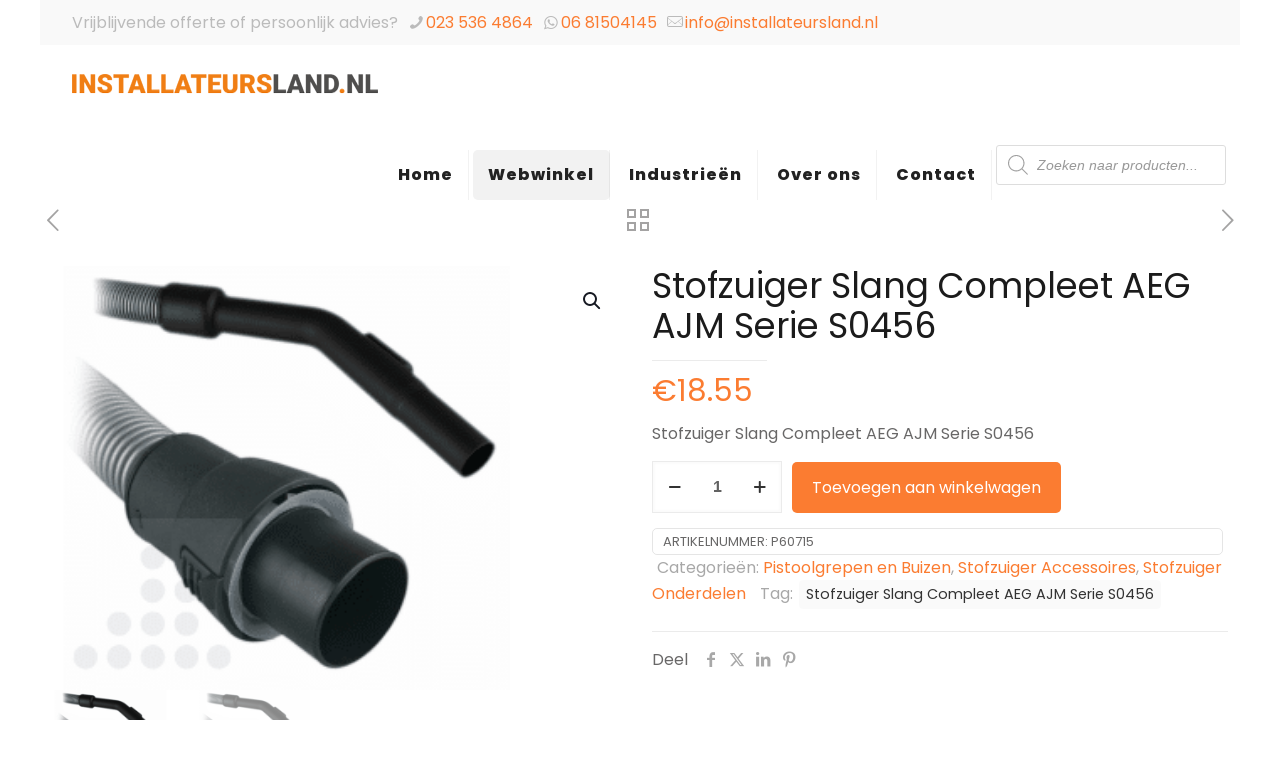

--- FILE ---
content_type: text/html; charset=UTF-8
request_url: https://www.installateursland.nl/product/stofzuiger-slang-compleet-aeg-ajm-serie-s0456/
body_size: 23489
content:
<!DOCTYPE html>
<html lang="nl-NL" prefix="og: https://ogp.me/ns#" class="no-js " >

<head>

<meta charset="UTF-8" />
<meta name="format-detection" content="telephone=no">
<meta name="viewport" content="width=device-width, initial-scale=1, maximum-scale=1" />
<link rel="shortcut icon" href="https://www.installateursland.nl/wp-content/uploads/2018/01/favicon.png" type="image/x-icon" />
<link rel="apple-touch-icon" href="https://www.installateursland.nl/wp-content/uploads/2018/01/favicon.png" />
<meta name="theme-color" content="#ffffff" media="(prefers-color-scheme: light)">
<meta name="theme-color" content="#ffffff" media="(prefers-color-scheme: dark)">

<!-- Search Engine Optimization door Rank Math - https://rankmath.com/ -->
<title>Stofzuiger Slang Compleet AEG AJM Serie S0456</title>
<meta name="description" content="Groothandel in Lampen, electrotechnische- en verlichtingsmaterialen. ✓ GRATIS verzending vanaf € 75 ✓ Scherpe prijzen ✓ Groot assortiment N U bent ook aan het juiste adres voor ; NnStofzuiger Slang Compleet AEG AJM Serie S0456"/>
<meta name="robots" content="follow, index, max-snippet:-1, max-video-preview:-1, max-image-preview:large"/>
<link rel="canonical" href="https://www.installateursland.nl/product/stofzuiger-slang-compleet-aeg-ajm-serie-s0456/" />
<meta property="og:locale" content="nl_NL" />
<meta property="og:type" content="product" />
<meta property="og:title" content="Stofzuiger Slang Compleet AEG AJM Serie S0456" />
<meta property="og:description" content="Groothandel in Lampen, electrotechnische- en verlichtingsmaterialen. ✓ GRATIS verzending vanaf € 75 ✓ Scherpe prijzen ✓ Groot assortiment N U bent ook aan het juiste adres voor ; NnStofzuiger Slang Compleet AEG AJM Serie S0456" />
<meta property="og:url" content="https://www.installateursland.nl/product/stofzuiger-slang-compleet-aeg-ajm-serie-s0456/" />
<meta property="og:site_name" content="installateursland.nl" />
<meta property="og:updated_time" content="2026-01-16T20:33:40+01:00" />
<meta property="og:image" content="https://www.installateursland.nl/wp-content/uploads/2021/09/p60715.png" />
<meta property="og:image:secure_url" content="https://www.installateursland.nl/wp-content/uploads/2021/09/p60715.png" />
<meta property="og:image:width" content="274" />
<meta property="og:image:height" content="252" />
<meta property="og:image:alt" content="Stofzuiger Slang Compleet AEG AJM Serie S0456" />
<meta property="og:image:type" content="image/png" />
<meta property="product:price:amount" content="18.55" />
<meta property="product:price:currency" content="EUR" />
<meta property="product:availability" content="instock" />
<meta name="twitter:card" content="summary_large_image" />
<meta name="twitter:title" content="Stofzuiger Slang Compleet AEG AJM Serie S0456" />
<meta name="twitter:description" content="Groothandel in Lampen, electrotechnische- en verlichtingsmaterialen. ✓ GRATIS verzending vanaf € 75 ✓ Scherpe prijzen ✓ Groot assortiment N U bent ook aan het juiste adres voor ; NnStofzuiger Slang Compleet AEG AJM Serie S0456" />
<meta name="twitter:image" content="https://www.installateursland.nl/wp-content/uploads/2021/09/p60715.png" />
<meta name="twitter:label1" content="Prijs" />
<meta name="twitter:data1" content="&euro;18.55" />
<meta name="twitter:label2" content="Beschikbaarheid" />
<meta name="twitter:data2" content="Op voorraad" />
<script type="application/ld+json" class="rank-math-schema">{"@context":"https://schema.org","@graph":[{"@type":"Organization","@id":"https://www.installateursland.nl/#organization","name":"Installateursland.nl","url":"https://www.installateursland.nl","logo":{"@type":"ImageObject","@id":"https://www.installateursland.nl/#logo","url":"https://www.installateursland.nl/wp-content/uploads/2018/01/installateursland-logo-website-80.png","contentUrl":"https://www.installateursland.nl/wp-content/uploads/2018/01/installateursland-logo-website-80.png","caption":"installateursland.nl","inLanguage":"nl-NL","width":"306","height":"80"}},{"@type":"WebSite","@id":"https://www.installateursland.nl/#website","url":"https://www.installateursland.nl","name":"installateursland.nl","alternateName":"Installateursland","publisher":{"@id":"https://www.installateursland.nl/#organization"},"inLanguage":"nl-NL"},{"@type":"ImageObject","@id":"https://www.installateursland.nl/wp-content/uploads/2021/09/p60715.png","url":"https://www.installateursland.nl/wp-content/uploads/2021/09/p60715.png","width":"274","height":"252","inLanguage":"nl-NL"},{"@type":"ItemPage","@id":"https://www.installateursland.nl/product/stofzuiger-slang-compleet-aeg-ajm-serie-s0456/#webpage","url":"https://www.installateursland.nl/product/stofzuiger-slang-compleet-aeg-ajm-serie-s0456/","name":"Stofzuiger Slang Compleet AEG AJM Serie S0456","datePublished":"2021-09-18T11:28:30+02:00","dateModified":"2026-01-16T20:33:40+01:00","isPartOf":{"@id":"https://www.installateursland.nl/#website"},"primaryImageOfPage":{"@id":"https://www.installateursland.nl/wp-content/uploads/2021/09/p60715.png"},"inLanguage":"nl-NL"},{"@type":"Product","name":"Stofzuiger Slang Compleet AEG AJM Serie S0456","description":"Groothandel in Lampen, electrotechnische- en verlichtingsmaterialen. \u2713 GRATIS verzending vanaf \u20ac 75 \u2713 Scherpe prijzen \u2713 Groot assortiment N U bent ook aan het juiste adres voor ; NnStofzuiger Slang Compleet AEG AJM Serie S0456","sku":"P60715","category":"Stofzuiger Onderdelen &gt; Stofzuiger Accessoires &gt; Pistoolgrepen en Buizen","mainEntityOfPage":{"@id":"https://www.installateursland.nl/product/stofzuiger-slang-compleet-aeg-ajm-serie-s0456/#webpage"},"gtin":"8717774548400","image":[{"@type":"ImageObject","url":"https://www.installateursland.nl/wp-content/uploads/2021/09/p60715.png","height":"252","width":"274"},{"@type":"ImageObject","url":"https://www.installateursland.nl/wp-content/uploads/2021/09/p60715.png","height":"252","width":"274"}],"offers":{"@type":"Offer","price":"18.55","priceCurrency":"EUR","priceValidUntil":"2027-12-31","availability":"https://schema.org/InStock","itemCondition":"NewCondition","url":"https://www.installateursland.nl/product/stofzuiger-slang-compleet-aeg-ajm-serie-s0456/","seller":{"@type":"Organization","@id":"https://www.installateursland.nl/","name":"installateursland.nl","url":"https://www.installateursland.nl","logo":"https://www.installateursland.nl/wp-content/uploads/2018/01/installateursland-logo-website-80.png"},"priceSpecification":{"price":"18.55","priceCurrency":"EUR","valueAddedTaxIncluded":"false"}},"additionalProperty":[{"@type":"PropertyValue","name":"pa_merk","value":"Aeg"}],"@id":"https://www.installateursland.nl/product/stofzuiger-slang-compleet-aeg-ajm-serie-s0456/#richSnippet"}]}</script>
<!-- /Rank Math WordPress SEO plugin -->

<link rel='dns-prefetch' href='//www.googletagmanager.com' />
<link rel="alternate" type="application/rss+xml" title="Installateursland.nl &raquo; feed" href="https://www.installateursland.nl/feed/" />
<link rel="alternate" type="application/rss+xml" title="Installateursland.nl &raquo; reacties feed" href="https://www.installateursland.nl/comments/feed/" />
<link rel="alternate" title="oEmbed (JSON)" type="application/json+oembed" href="https://www.installateursland.nl/wp-json/oembed/1.0/embed?url=https%3A%2F%2Fwww.installateursland.nl%2Fproduct%2Fstofzuiger-slang-compleet-aeg-ajm-serie-s0456%2F" />
<link rel="alternate" title="oEmbed (XML)" type="text/xml+oembed" href="https://www.installateursland.nl/wp-json/oembed/1.0/embed?url=https%3A%2F%2Fwww.installateursland.nl%2Fproduct%2Fstofzuiger-slang-compleet-aeg-ajm-serie-s0456%2F&#038;format=xml" />
<style id='wp-img-auto-sizes-contain-inline-css' type='text/css'>
img:is([sizes=auto i],[sizes^="auto," i]){contain-intrinsic-size:3000px 1500px}
/*# sourceURL=wp-img-auto-sizes-contain-inline-css */
</style>
<style id='global-styles-inline-css' type='text/css'>
:root{--wp--preset--aspect-ratio--square: 1;--wp--preset--aspect-ratio--4-3: 4/3;--wp--preset--aspect-ratio--3-4: 3/4;--wp--preset--aspect-ratio--3-2: 3/2;--wp--preset--aspect-ratio--2-3: 2/3;--wp--preset--aspect-ratio--16-9: 16/9;--wp--preset--aspect-ratio--9-16: 9/16;--wp--preset--color--black: #000000;--wp--preset--color--cyan-bluish-gray: #abb8c3;--wp--preset--color--white: #ffffff;--wp--preset--color--pale-pink: #f78da7;--wp--preset--color--vivid-red: #cf2e2e;--wp--preset--color--luminous-vivid-orange: #ff6900;--wp--preset--color--luminous-vivid-amber: #fcb900;--wp--preset--color--light-green-cyan: #7bdcb5;--wp--preset--color--vivid-green-cyan: #00d084;--wp--preset--color--pale-cyan-blue: #8ed1fc;--wp--preset--color--vivid-cyan-blue: #0693e3;--wp--preset--color--vivid-purple: #9b51e0;--wp--preset--gradient--vivid-cyan-blue-to-vivid-purple: linear-gradient(135deg,rgb(6,147,227) 0%,rgb(155,81,224) 100%);--wp--preset--gradient--light-green-cyan-to-vivid-green-cyan: linear-gradient(135deg,rgb(122,220,180) 0%,rgb(0,208,130) 100%);--wp--preset--gradient--luminous-vivid-amber-to-luminous-vivid-orange: linear-gradient(135deg,rgb(252,185,0) 0%,rgb(255,105,0) 100%);--wp--preset--gradient--luminous-vivid-orange-to-vivid-red: linear-gradient(135deg,rgb(255,105,0) 0%,rgb(207,46,46) 100%);--wp--preset--gradient--very-light-gray-to-cyan-bluish-gray: linear-gradient(135deg,rgb(238,238,238) 0%,rgb(169,184,195) 100%);--wp--preset--gradient--cool-to-warm-spectrum: linear-gradient(135deg,rgb(74,234,220) 0%,rgb(151,120,209) 20%,rgb(207,42,186) 40%,rgb(238,44,130) 60%,rgb(251,105,98) 80%,rgb(254,248,76) 100%);--wp--preset--gradient--blush-light-purple: linear-gradient(135deg,rgb(255,206,236) 0%,rgb(152,150,240) 100%);--wp--preset--gradient--blush-bordeaux: linear-gradient(135deg,rgb(254,205,165) 0%,rgb(254,45,45) 50%,rgb(107,0,62) 100%);--wp--preset--gradient--luminous-dusk: linear-gradient(135deg,rgb(255,203,112) 0%,rgb(199,81,192) 50%,rgb(65,88,208) 100%);--wp--preset--gradient--pale-ocean: linear-gradient(135deg,rgb(255,245,203) 0%,rgb(182,227,212) 50%,rgb(51,167,181) 100%);--wp--preset--gradient--electric-grass: linear-gradient(135deg,rgb(202,248,128) 0%,rgb(113,206,126) 100%);--wp--preset--gradient--midnight: linear-gradient(135deg,rgb(2,3,129) 0%,rgb(40,116,252) 100%);--wp--preset--font-size--small: 13px;--wp--preset--font-size--medium: 20px;--wp--preset--font-size--large: 36px;--wp--preset--font-size--x-large: 42px;--wp--preset--spacing--20: 0.44rem;--wp--preset--spacing--30: 0.67rem;--wp--preset--spacing--40: 1rem;--wp--preset--spacing--50: 1.5rem;--wp--preset--spacing--60: 2.25rem;--wp--preset--spacing--70: 3.38rem;--wp--preset--spacing--80: 5.06rem;--wp--preset--shadow--natural: 6px 6px 9px rgba(0, 0, 0, 0.2);--wp--preset--shadow--deep: 12px 12px 50px rgba(0, 0, 0, 0.4);--wp--preset--shadow--sharp: 6px 6px 0px rgba(0, 0, 0, 0.2);--wp--preset--shadow--outlined: 6px 6px 0px -3px rgb(255, 255, 255), 6px 6px rgb(0, 0, 0);--wp--preset--shadow--crisp: 6px 6px 0px rgb(0, 0, 0);}:where(.is-layout-flex){gap: 0.5em;}:where(.is-layout-grid){gap: 0.5em;}body .is-layout-flex{display: flex;}.is-layout-flex{flex-wrap: wrap;align-items: center;}.is-layout-flex > :is(*, div){margin: 0;}body .is-layout-grid{display: grid;}.is-layout-grid > :is(*, div){margin: 0;}:where(.wp-block-columns.is-layout-flex){gap: 2em;}:where(.wp-block-columns.is-layout-grid){gap: 2em;}:where(.wp-block-post-template.is-layout-flex){gap: 1.25em;}:where(.wp-block-post-template.is-layout-grid){gap: 1.25em;}.has-black-color{color: var(--wp--preset--color--black) !important;}.has-cyan-bluish-gray-color{color: var(--wp--preset--color--cyan-bluish-gray) !important;}.has-white-color{color: var(--wp--preset--color--white) !important;}.has-pale-pink-color{color: var(--wp--preset--color--pale-pink) !important;}.has-vivid-red-color{color: var(--wp--preset--color--vivid-red) !important;}.has-luminous-vivid-orange-color{color: var(--wp--preset--color--luminous-vivid-orange) !important;}.has-luminous-vivid-amber-color{color: var(--wp--preset--color--luminous-vivid-amber) !important;}.has-light-green-cyan-color{color: var(--wp--preset--color--light-green-cyan) !important;}.has-vivid-green-cyan-color{color: var(--wp--preset--color--vivid-green-cyan) !important;}.has-pale-cyan-blue-color{color: var(--wp--preset--color--pale-cyan-blue) !important;}.has-vivid-cyan-blue-color{color: var(--wp--preset--color--vivid-cyan-blue) !important;}.has-vivid-purple-color{color: var(--wp--preset--color--vivid-purple) !important;}.has-black-background-color{background-color: var(--wp--preset--color--black) !important;}.has-cyan-bluish-gray-background-color{background-color: var(--wp--preset--color--cyan-bluish-gray) !important;}.has-white-background-color{background-color: var(--wp--preset--color--white) !important;}.has-pale-pink-background-color{background-color: var(--wp--preset--color--pale-pink) !important;}.has-vivid-red-background-color{background-color: var(--wp--preset--color--vivid-red) !important;}.has-luminous-vivid-orange-background-color{background-color: var(--wp--preset--color--luminous-vivid-orange) !important;}.has-luminous-vivid-amber-background-color{background-color: var(--wp--preset--color--luminous-vivid-amber) !important;}.has-light-green-cyan-background-color{background-color: var(--wp--preset--color--light-green-cyan) !important;}.has-vivid-green-cyan-background-color{background-color: var(--wp--preset--color--vivid-green-cyan) !important;}.has-pale-cyan-blue-background-color{background-color: var(--wp--preset--color--pale-cyan-blue) !important;}.has-vivid-cyan-blue-background-color{background-color: var(--wp--preset--color--vivid-cyan-blue) !important;}.has-vivid-purple-background-color{background-color: var(--wp--preset--color--vivid-purple) !important;}.has-black-border-color{border-color: var(--wp--preset--color--black) !important;}.has-cyan-bluish-gray-border-color{border-color: var(--wp--preset--color--cyan-bluish-gray) !important;}.has-white-border-color{border-color: var(--wp--preset--color--white) !important;}.has-pale-pink-border-color{border-color: var(--wp--preset--color--pale-pink) !important;}.has-vivid-red-border-color{border-color: var(--wp--preset--color--vivid-red) !important;}.has-luminous-vivid-orange-border-color{border-color: var(--wp--preset--color--luminous-vivid-orange) !important;}.has-luminous-vivid-amber-border-color{border-color: var(--wp--preset--color--luminous-vivid-amber) !important;}.has-light-green-cyan-border-color{border-color: var(--wp--preset--color--light-green-cyan) !important;}.has-vivid-green-cyan-border-color{border-color: var(--wp--preset--color--vivid-green-cyan) !important;}.has-pale-cyan-blue-border-color{border-color: var(--wp--preset--color--pale-cyan-blue) !important;}.has-vivid-cyan-blue-border-color{border-color: var(--wp--preset--color--vivid-cyan-blue) !important;}.has-vivid-purple-border-color{border-color: var(--wp--preset--color--vivid-purple) !important;}.has-vivid-cyan-blue-to-vivid-purple-gradient-background{background: var(--wp--preset--gradient--vivid-cyan-blue-to-vivid-purple) !important;}.has-light-green-cyan-to-vivid-green-cyan-gradient-background{background: var(--wp--preset--gradient--light-green-cyan-to-vivid-green-cyan) !important;}.has-luminous-vivid-amber-to-luminous-vivid-orange-gradient-background{background: var(--wp--preset--gradient--luminous-vivid-amber-to-luminous-vivid-orange) !important;}.has-luminous-vivid-orange-to-vivid-red-gradient-background{background: var(--wp--preset--gradient--luminous-vivid-orange-to-vivid-red) !important;}.has-very-light-gray-to-cyan-bluish-gray-gradient-background{background: var(--wp--preset--gradient--very-light-gray-to-cyan-bluish-gray) !important;}.has-cool-to-warm-spectrum-gradient-background{background: var(--wp--preset--gradient--cool-to-warm-spectrum) !important;}.has-blush-light-purple-gradient-background{background: var(--wp--preset--gradient--blush-light-purple) !important;}.has-blush-bordeaux-gradient-background{background: var(--wp--preset--gradient--blush-bordeaux) !important;}.has-luminous-dusk-gradient-background{background: var(--wp--preset--gradient--luminous-dusk) !important;}.has-pale-ocean-gradient-background{background: var(--wp--preset--gradient--pale-ocean) !important;}.has-electric-grass-gradient-background{background: var(--wp--preset--gradient--electric-grass) !important;}.has-midnight-gradient-background{background: var(--wp--preset--gradient--midnight) !important;}.has-small-font-size{font-size: var(--wp--preset--font-size--small) !important;}.has-medium-font-size{font-size: var(--wp--preset--font-size--medium) !important;}.has-large-font-size{font-size: var(--wp--preset--font-size--large) !important;}.has-x-large-font-size{font-size: var(--wp--preset--font-size--x-large) !important;}
:where(.wp-block-post-template.is-layout-flex){gap: 1.25em;}:where(.wp-block-post-template.is-layout-grid){gap: 1.25em;}
:where(.wp-block-term-template.is-layout-flex){gap: 1.25em;}:where(.wp-block-term-template.is-layout-grid){gap: 1.25em;}
:where(.wp-block-columns.is-layout-flex){gap: 2em;}:where(.wp-block-columns.is-layout-grid){gap: 2em;}
:root :where(.wp-block-pullquote){font-size: 1.5em;line-height: 1.6;}
/*# sourceURL=global-styles-inline-css */
</style>
<link rel='stylesheet' id='contact-form-7-css' href='https://www.installateursland.nl/wp-content/plugins/contact-form-7/includes/css/styles.css?ver=6.1.4' type='text/css' media='all' />
<link rel='stylesheet' id='photoswipe-css' href='https://www.installateursland.nl/wp-content/plugins/woocommerce/assets/css/photoswipe/photoswipe.min.css?ver=10.4.3' type='text/css' media='all' />
<link rel='stylesheet' id='photoswipe-default-skin-css' href='https://www.installateursland.nl/wp-content/plugins/woocommerce/assets/css/photoswipe/default-skin/default-skin.min.css?ver=10.4.3' type='text/css' media='all' />
<link rel='stylesheet' id='woocommerce-layout-css' href='https://www.installateursland.nl/wp-content/plugins/woocommerce/assets/css/woocommerce-layout.css?ver=10.4.3' type='text/css' media='all' />
<link rel='stylesheet' id='woocommerce-smallscreen-css' href='https://www.installateursland.nl/wp-content/plugins/woocommerce/assets/css/woocommerce-smallscreen.css?ver=10.4.3' type='text/css' media='only screen and (max-width: 768px)' />
<link rel='stylesheet' id='woocommerce-general-css' href='https://www.installateursland.nl/wp-content/plugins/woocommerce/assets/css/woocommerce.css?ver=10.4.3' type='text/css' media='all' />
<style id='woocommerce-inline-inline-css' type='text/css'>
.woocommerce form .form-row .required { visibility: visible; }
/*# sourceURL=woocommerce-inline-inline-css */
</style>
<link rel='stylesheet' id='dgwt-wcas-style-css' href='https://www.installateursland.nl/wp-content/plugins/ajax-search-for-woocommerce/assets/css/style.min.css?ver=1.32.1' type='text/css' media='all' />
<link rel='stylesheet' id='mfn-be-css' href='https://www.installateursland.nl/wp-content/themes/betheme/css/be.min.css?ver=28.2.1' type='text/css' media='all' />
<link rel='stylesheet' id='mfn-animations-css' href='https://www.installateursland.nl/wp-content/themes/betheme/assets/animations/animations.min.css?ver=28.2.1' type='text/css' media='all' />
<link rel='stylesheet' id='mfn-font-awesome-css' href='https://www.installateursland.nl/wp-content/themes/betheme/fonts/fontawesome/fontawesome.min.css?ver=28.2.1' type='text/css' media='all' />
<link rel='stylesheet' id='mfn-responsive-css' href='https://www.installateursland.nl/wp-content/themes/betheme/css/responsive.min.css?ver=28.2.1' type='text/css' media='all' />
<link rel='stylesheet' id='mfn-local-fonts-css' href='https://www.installateursland.nl/wp-content/uploads/betheme/fonts/mfn-local-fonts.css?ver=1' type='text/css' media='all' />
<link rel='stylesheet' id='mfn-swiper-css' href='https://www.installateursland.nl/wp-content/themes/betheme/css/scripts/swiper.css?ver=28.2.1' type='text/css' media='' />
<link rel='stylesheet' id='mfn-woo-css' href='https://www.installateursland.nl/wp-content/themes/betheme/css/woocommerce.min.css?ver=28.2.1' type='text/css' media='all' />
<link rel='stylesheet' id='mfn-static-css' href='https://www.installateursland.nl/wp-content/uploads/betheme/css/static.css?ver=28.2.1' type='text/css' media='all' />
<style id='mfn-dynamic-inline-css' type='text/css'>
form input.display-none{display:none!important}body{--mfn-featured-image: url(https://www.installateursland.nl/wp-content/uploads/2021/09/p60715.png);}
/*# sourceURL=mfn-dynamic-inline-css */
</style>
<link rel='stylesheet' id='style-css' href='https://www.installateursland.nl/wp-content/themes/betheme-child/style.css?ver=6.9' type='text/css' media='all' />
<script type="text/javascript" src="https://www.installateursland.nl/wp-includes/js/jquery/jquery.min.js?ver=3.7.1" id="jquery-core-js"></script>
<script type="text/javascript" src="https://www.installateursland.nl/wp-includes/js/jquery/jquery-migrate.min.js?ver=3.4.1" id="jquery-migrate-js"></script>
<script type="text/javascript" src="https://www.installateursland.nl/wp-content/plugins/woocommerce/assets/js/jquery-blockui/jquery.blockUI.min.js?ver=2.7.0-wc.10.4.3" id="wc-jquery-blockui-js" data-wp-strategy="defer"></script>
<script type="text/javascript" src="https://www.installateursland.nl/wp-content/plugins/woocommerce/assets/js/js-cookie/js.cookie.min.js?ver=2.1.4-wc.10.4.3" id="wc-js-cookie-js" data-wp-strategy="defer"></script>
<script type="text/javascript" id="woocommerce-js-extra">
/* <![CDATA[ */
var woocommerce_params = {"ajax_url":"/wp-admin/admin-ajax.php","wc_ajax_url":"/?wc-ajax=%%endpoint%%","i18n_password_show":"Wachtwoord weergeven","i18n_password_hide":"Wachtwoord verbergen"};
//# sourceURL=woocommerce-js-extra
/* ]]> */
</script>
<script type="text/javascript" src="https://www.installateursland.nl/wp-content/plugins/woocommerce/assets/js/frontend/woocommerce.min.js?ver=10.4.3" id="woocommerce-js" data-wp-strategy="defer"></script>
<script type="text/javascript" id="wc-country-select-js-extra">
/* <![CDATA[ */
var wc_country_select_params = {"countries":"{\"BE\":[],\"DE\":{\"DE-BW\":\"Baden-W\\u00fcrttemberg\",\"DE-BY\":\"Beieren\",\"DE-BE\":\"Berlijn\",\"DE-BB\":\"Brandenburg\",\"DE-HB\":\"Bremen\",\"DE-HH\":\"Hamburg\",\"DE-HE\":\"Hessen\",\"DE-MV\":\"Mecklenburg-Voor-Pommeren\",\"DE-NI\":\"Nedersaksen\",\"DE-NW\":\"Noordrijn-Westfalen\",\"DE-RP\":\"Rijnland-Palts\",\"DE-SL\":\"Saarland\",\"DE-SN\":\"Saksen\",\"DE-ST\":\"Saksen-Anhalt\",\"DE-SH\":\"Sleeswijk-Holstein\",\"DE-TH\":\"Th\\u00fcringen\"},\"NL\":[]}","i18n_select_state_text":"Selecteer een optie\u2026","i18n_no_matches":"Geen overeenkomsten gevonden","i18n_ajax_error":"Laden mislukt","i18n_input_too_short_1":"Voer 1 of meer tekens in","i18n_input_too_short_n":"Voer %qty% of meer tekens in","i18n_input_too_long_1":"Verwijder 1 teken","i18n_input_too_long_n":"Verwijder %qty% tekens","i18n_selection_too_long_1":"Je mag slechts 1 item selecteren","i18n_selection_too_long_n":"Je mag slechts %qty% items selecteren","i18n_load_more":"Meer resultaten aan het laden\u2026","i18n_searching":"Bezig met zoeken\u2026"};
//# sourceURL=wc-country-select-js-extra
/* ]]> */
</script>
<script type="text/javascript" src="https://www.installateursland.nl/wp-content/plugins/woocommerce/assets/js/frontend/country-select.min.js?ver=10.4.3" id="wc-country-select-js" data-wp-strategy="defer"></script>
<script type="text/javascript" id="wc-address-i18n-js-extra">
/* <![CDATA[ */
var wc_address_i18n_params = {"locale":"{\"BE\":{\"postcode\":{\"priority\":65},\"state\":{\"required\":false,\"hidden\":true}},\"DE\":{\"postcode\":{\"priority\":65},\"state\":{\"required\":false}},\"NL\":{\"postcode\":{\"priority\":65},\"state\":{\"required\":false,\"hidden\":true}},\"default\":{\"first_name\":{\"label\":\"Voornaam\",\"required\":true,\"class\":[\"form-row-first\"],\"autocomplete\":\"given-name\",\"priority\":10},\"last_name\":{\"label\":\"Achternaam\",\"required\":true,\"class\":[\"form-row-last\"],\"autocomplete\":\"family-name\",\"priority\":20},\"company\":{\"label\":\"Bedrijfsnaam\",\"class\":[\"form-row-wide\"],\"autocomplete\":\"organization\",\"priority\":30,\"required\":false},\"country\":{\"type\":\"country\",\"label\":\"Land/regio\",\"required\":true,\"class\":[\"form-row-wide\",\"address-field\",\"update_totals_on_change\"],\"autocomplete\":\"country\",\"priority\":40},\"address_1\":{\"label\":\"Straat en huisnummer\",\"placeholder\":\"Straatnaam en huisnummer\",\"required\":true,\"class\":[\"form-row-wide\",\"address-field\"],\"autocomplete\":\"address-line1\",\"priority\":50},\"address_2\":{\"label\":\"Appartement, suite, unit enz.\",\"label_class\":[\"screen-reader-text\"],\"placeholder\":\"Appartement, suite, unit enz. (optioneel)\",\"class\":[\"form-row-wide\",\"address-field\"],\"autocomplete\":\"address-line2\",\"priority\":60,\"required\":false},\"city\":{\"label\":\"Plaats\",\"required\":true,\"class\":[\"form-row-wide\",\"address-field\"],\"autocomplete\":\"address-level2\",\"priority\":70},\"state\":{\"type\":\"state\",\"label\":\"Staat/provincie\",\"required\":true,\"class\":[\"form-row-wide\",\"address-field\"],\"validate\":[\"state\"],\"autocomplete\":\"address-level1\",\"priority\":80},\"postcode\":{\"label\":\"Postcode\",\"required\":true,\"class\":[\"form-row-wide\",\"address-field\"],\"validate\":[\"postcode\"],\"autocomplete\":\"postal-code\",\"priority\":90}}}","locale_fields":"{\"address_1\":\"#billing_address_1_field, #shipping_address_1_field\",\"address_2\":\"#billing_address_2_field, #shipping_address_2_field\",\"state\":\"#billing_state_field, #shipping_state_field, #calc_shipping_state_field\",\"postcode\":\"#billing_postcode_field, #shipping_postcode_field, #calc_shipping_postcode_field\",\"city\":\"#billing_city_field, #shipping_city_field, #calc_shipping_city_field\"}","i18n_required_text":"vereist","i18n_optional_text":"optioneel"};
//# sourceURL=wc-address-i18n-js-extra
/* ]]> */
</script>
<script type="text/javascript" src="https://www.installateursland.nl/wp-content/plugins/woocommerce/assets/js/frontend/address-i18n.min.js?ver=10.4.3" id="wc-address-i18n-js" data-wp-strategy="defer"></script>
<script type="text/javascript" id="wc-add-to-cart-js-extra">
/* <![CDATA[ */
var wc_add_to_cart_params = {"ajax_url":"/wp-admin/admin-ajax.php","wc_ajax_url":"/?wc-ajax=%%endpoint%%","i18n_view_cart":"Bekijk winkelwagen","cart_url":"https://www.installateursland.nl/winkelmand/","is_cart":"","cart_redirect_after_add":"no"};
//# sourceURL=wc-add-to-cart-js-extra
/* ]]> */
</script>
<script type="text/javascript" src="https://www.installateursland.nl/wp-content/plugins/woocommerce/assets/js/frontend/add-to-cart.min.js?ver=10.4.3" id="wc-add-to-cart-js" defer="defer" data-wp-strategy="defer"></script>
<script type="text/javascript" src="https://www.installateursland.nl/wp-content/plugins/woocommerce/assets/js/zoom/jquery.zoom.min.js?ver=1.7.21-wc.10.4.3" id="wc-zoom-js" defer="defer" data-wp-strategy="defer"></script>
<script type="text/javascript" src="https://www.installateursland.nl/wp-content/plugins/woocommerce/assets/js/flexslider/jquery.flexslider.min.js?ver=2.7.2-wc.10.4.3" id="wc-flexslider-js" defer="defer" data-wp-strategy="defer"></script>
<script type="text/javascript" src="https://www.installateursland.nl/wp-content/plugins/woocommerce/assets/js/photoswipe/photoswipe.min.js?ver=4.1.1-wc.10.4.3" id="wc-photoswipe-js" defer="defer" data-wp-strategy="defer"></script>
<script type="text/javascript" src="https://www.installateursland.nl/wp-content/plugins/woocommerce/assets/js/photoswipe/photoswipe-ui-default.min.js?ver=4.1.1-wc.10.4.3" id="wc-photoswipe-ui-default-js" defer="defer" data-wp-strategy="defer"></script>
<script type="text/javascript" id="wc-single-product-js-extra">
/* <![CDATA[ */
var wc_single_product_params = {"i18n_required_rating_text":"Selecteer een waardering","i18n_rating_options":["1 van de 5 sterren","2 van de 5 sterren","3 van de 5 sterren","4 van de 5 sterren","5 van de 5 sterren"],"i18n_product_gallery_trigger_text":"Afbeeldinggalerij in volledig scherm bekijken","review_rating_required":"yes","flexslider":{"rtl":false,"animation":"slide","smoothHeight":true,"directionNav":false,"controlNav":"thumbnails","slideshow":false,"animationSpeed":500,"animationLoop":false,"allowOneSlide":false},"zoom_enabled":"1","zoom_options":[],"photoswipe_enabled":"1","photoswipe_options":{"shareEl":false,"closeOnScroll":false,"history":false,"hideAnimationDuration":0,"showAnimationDuration":0},"flexslider_enabled":"1"};
//# sourceURL=wc-single-product-js-extra
/* ]]> */
</script>
<script type="text/javascript" src="https://www.installateursland.nl/wp-content/plugins/woocommerce/assets/js/frontend/single-product.min.js?ver=10.4.3" id="wc-single-product-js" defer="defer" data-wp-strategy="defer"></script>
<script type="text/javascript" id="wc-cart-fragments-js-extra">
/* <![CDATA[ */
var wc_cart_fragments_params = {"ajax_url":"/wp-admin/admin-ajax.php","wc_ajax_url":"/?wc-ajax=%%endpoint%%","cart_hash_key":"wc_cart_hash_b59028fe6376a6a3359ea6439c5004f8","fragment_name":"wc_fragments_b59028fe6376a6a3359ea6439c5004f8","request_timeout":"5000"};
//# sourceURL=wc-cart-fragments-js-extra
/* ]]> */
</script>
<script type="text/javascript" src="https://www.installateursland.nl/wp-content/plugins/woocommerce/assets/js/frontend/cart-fragments.min.js?ver=10.4.3" id="wc-cart-fragments-js" defer="defer" data-wp-strategy="defer"></script>

<!-- Google tag (gtag.js) snippet toegevoegd door Site Kit -->
<!-- Google Analytics snippet toegevoegd door Site Kit -->
<script type="text/javascript" src="https://www.googletagmanager.com/gtag/js?id=GT-TBW8Q3G" id="google_gtagjs-js" async></script>
<script type="text/javascript" id="google_gtagjs-js-after">
/* <![CDATA[ */
window.dataLayer = window.dataLayer || [];function gtag(){dataLayer.push(arguments);}
gtag("set","linker",{"domains":["www.installateursland.nl"]});
gtag("js", new Date());
gtag("set", "developer_id.dZTNiMT", true);
gtag("config", "GT-TBW8Q3G");
//# sourceURL=google_gtagjs-js-after
/* ]]> */
</script>
<link rel="https://api.w.org/" href="https://www.installateursland.nl/wp-json/" /><link rel="alternate" title="JSON" type="application/json" href="https://www.installateursland.nl/wp-json/wp/v2/product/32514" /><link rel="EditURI" type="application/rsd+xml" title="RSD" href="https://www.installateursland.nl/xmlrpc.php?rsd" />
<meta name="generator" content="WordPress 6.9" />
<link rel='shortlink' href='https://www.installateursland.nl/?p=32514' />
<meta name="generator" content="Site Kit by Google 1.170.0" />		<style>
			.dgwt-wcas-ico-magnifier,.dgwt-wcas-ico-magnifier-handler{max-width:20px}.dgwt-wcas-search-wrapp{max-width:300px}		</style>
		<!-- Google site verification - Google for WooCommerce -->
<meta name="google-site-verification" content="H4HgHtB1waNJYyop3s2k5ZoWKJzh1tAKeQotITarnec" />
	<noscript><style>.woocommerce-product-gallery{ opacity: 1 !important; }</style></noscript>
	<meta name="generator" content="Elementor 3.34.0; features: e_font_icon_svg, additional_custom_breakpoints; settings: css_print_method-external, google_font-enabled, font_display-swap">
			<style>
				.e-con.e-parent:nth-of-type(n+4):not(.e-lazyloaded):not(.e-no-lazyload),
				.e-con.e-parent:nth-of-type(n+4):not(.e-lazyloaded):not(.e-no-lazyload) * {
					background-image: none !important;
				}
				@media screen and (max-height: 1024px) {
					.e-con.e-parent:nth-of-type(n+3):not(.e-lazyloaded):not(.e-no-lazyload),
					.e-con.e-parent:nth-of-type(n+3):not(.e-lazyloaded):not(.e-no-lazyload) * {
						background-image: none !important;
					}
				}
				@media screen and (max-height: 640px) {
					.e-con.e-parent:nth-of-type(n+2):not(.e-lazyloaded):not(.e-no-lazyload),
					.e-con.e-parent:nth-of-type(n+2):not(.e-lazyloaded):not(.e-no-lazyload) * {
						background-image: none !important;
					}
				}
			</style>
			<script type="text/javascript" id="google_gtagjs" src="https://www.googletagmanager.com/gtag/js?id=G-K6JLCRZDG2" async="async"></script>
<script type="text/javascript" id="google_gtagjs-inline">
/* <![CDATA[ */
window.dataLayer = window.dataLayer || [];function gtag(){dataLayer.push(arguments);}gtag('js', new Date());gtag('config', 'G-K6JLCRZDG2', {} );
/* ]]> */
</script>

<!-- Google Tag Manager snippet toegevoegd door Site Kit -->
<script type="text/javascript">
/* <![CDATA[ */

			( function( w, d, s, l, i ) {
				w[l] = w[l] || [];
				w[l].push( {'gtm.start': new Date().getTime(), event: 'gtm.js'} );
				var f = d.getElementsByTagName( s )[0],
					j = d.createElement( s ), dl = l != 'dataLayer' ? '&l=' + l : '';
				j.async = true;
				j.src = 'https://www.googletagmanager.com/gtm.js?id=' + i + dl;
				f.parentNode.insertBefore( j, f );
			} )( window, document, 'script', 'dataLayer', 'GTM-PKMKH2QD' );
			
/* ]]> */
</script>

<!-- Einde Google Tag Manager snippet toegevoegd door Site Kit -->
<link rel="icon" href="https://www.installateursland.nl/wp-content/uploads/2018/01/cropped-favicon-32x32.png" sizes="32x32" />
<link rel="icon" href="https://www.installateursland.nl/wp-content/uploads/2018/01/cropped-favicon-192x192.png" sizes="192x192" />
<link rel="apple-touch-icon" href="https://www.installateursland.nl/wp-content/uploads/2018/01/cropped-favicon-180x180.png" />
<meta name="msapplication-TileImage" content="https://www.installateursland.nl/wp-content/uploads/2018/01/cropped-favicon-270x270.png" />
		<style type="text/css" id="wp-custom-css">
			.grecaptcha-badge { visibility: hidden !important; }

#Top_bar #logo, .header-fixed #Top_bar #logo, .header-plain #Top_bar #logo, .header-transparent #Top_bar #logo {
  height: 100px;
  line-height: 100px;
}

@media (max-width: 767px) {
  .home-intro {
    padding-left: 0px !important;
    padding-right: 0px !important;
  }
}

.woocommerce table.cart a.remove {
    color: #333333 !important;
}

.woocommerce .add-request-quote-button.button, .woocommerce .add-request-quote-button-addons.button {
    margin-bottom: 25px;
}
.woocommerce .shop_table .product-thumbnail {
    /*width: 100%;*/
}

.product_meta .sku_wrapper {
	display: block;
}

.story_box .photo_wrapper img {
    opacity: 1;
	  padding-bottom: 30px;
}
#Top_bar a#header_cart2 {
    position: relative;
    top: 9px;
    display: block;
    float: left;
    font-size: 22px;
    line-height: 22px;
    margin-right: 5px;
}
#Top_bar a#header_cart2 span {
    position: relative;
    right: 9px;
    top: -10px;
    display: inline-block;
    width: 17px;
    height: 17px;
    line-height: 17px;
    text-align: center;
    font-size: 11px;
    color: #fff;
    -webkit-border-radius: 3px;
    border-radius: 3px;
	background-color: #fb7c31;
}

@media only screen and (max-width: 767px) {
#Top_bar a#header_cart2 {
    position: relative;
    top: 10px;
  	left: 8px;
	}
}

.yith_ywraq_add_item_browse_message {
    background-color: #3097db;
display: inline-block;
    padding: 11px 20px;
    margin-bottom: 15px;
    cursor: pointer;
    margin-right: 7px;
    border: 0;
    border-radius: 0px;
    position: relative;
    overflow: hidden;
    -webkit-box-shadow: inset 0 0 0 1px rgba(0,0,0,.03);
    box-shadow: inset 0 0 0 1px rgba(0,0,0,.03);
    background-image: url(../images/box_shadow_button.png);
    background-repeat: repeat-x;
	margin-top:10px;
}
.yith_ywraq_add_item_browse_message a {
    color: #ffffff;
}
.woocommerce-MyAccount-navigation ul li.woocommerce-MyAccount-navigation-link--orders {
	visibility: hidden;
	display: none;
}

#Action_bar .social li a, #Header_creative .social li a, #Action_bar .social-menu a a:hover {
	color: #bbb !important;
}

.layout-full-width #Wrapper { box-sizing: border-box; padding: 0 40px !important; }

@media only screen and (max-width: 767px) {
	.layout-full-width #Wrapper { padding: 0 20px !important; }
}

.trailer_box.plain .desc h2 { font-weight: 400; line-height: 30px; font-size: 20px; }
.trailer_box.plain .desc .subtitle { font-weight: 400; font-style: normal; }

.section-border-bottom { border-bottom: 1px solid #e3e1e1; }

.counter {
    background-image: url(_);
}


.img.scale-with-grid, #Content img {
    max-width: 80%;
}

#Top_bar .menu > li > a span:not(.description) {
    padding: 0 15px;
}

#Subheader ul.breadcrumbs li, #Subheader ul.breadcrumbs li a {
    color: rgba(68, 68, 68, 0.6);
    font-size: 15px;
}

.woocommerce div.product form.cart .variations td.label {
    background-color: #FB7C31;
}

.woocommerce div.product form.cart .variations label {
    color: white;
}

.woocommerce div.product form.cart .variations td, .woocommerce div.product form.cart .variations th {
    background-color: #f2f2f2;
}


#Subheader ul.breadcrumbs { display: block !important; }

@media only screen and (max-width: 767px) {
.minimalist-header-no #Subheader {
    padding: 5px 0 15px 0!important; }
}

.widget.widget_product_categories .children {
display: block !important;
height: auto !important;
padding: 10px 0 10px 20px !important;
}












/home/installateurslan/public_html/wp-content/uploads/woocommerce_uploads/LFB5T4E3WPWynM3xltk4ClrUEOmU44XM-GeoLite2-Country.mmdb		</style>
		
		<!-- Global site tag (gtag.js) - Google Ads: AW-980116547 - Google for WooCommerce -->
		<script async src="https://www.googletagmanager.com/gtag/js?id=AW-980116547"></script>
		<script>
			window.dataLayer = window.dataLayer || [];
			function gtag() { dataLayer.push(arguments); }
			gtag( 'consent', 'default', {
				analytics_storage: 'denied',
				ad_storage: 'denied',
				ad_user_data: 'denied',
				ad_personalization: 'denied',
				region: ['AT', 'BE', 'BG', 'HR', 'CY', 'CZ', 'DK', 'EE', 'FI', 'FR', 'DE', 'GR', 'HU', 'IS', 'IE', 'IT', 'LV', 'LI', 'LT', 'LU', 'MT', 'NL', 'NO', 'PL', 'PT', 'RO', 'SK', 'SI', 'ES', 'SE', 'GB', 'CH'],
				wait_for_update: 500,
			} );
			gtag('js', new Date());
			gtag('set', 'developer_id.dOGY3NW', true);
			gtag("config", "AW-980116547", { "groups": "GLA", "send_page_view": false });		</script>

		
</head>

<body class="wp-singular product-template-default single single-product postid-32514 wp-embed-responsive wp-theme-betheme wp-child-theme-betheme-child theme-betheme woocommerce woocommerce-page woocommerce-no-js eio-default woocommerce-block-theme-has-button-styles ofcs-mobile  color-custom content-brightness-light input-brightness-light style-default button-animation-slide button-animation-slide-right layout-full-width if-zoom no-content-padding hide-love is-elementor header-classic sticky-tb-color ab-show menu-highlight menuo-right logo-valign-top subheader-both-center responsive-overflow-x-mobile mobile-tb-center mobile-side-slide mobile-menu mobile-mini-mr-ll tablet-sticky mobile-header-mini mobile-icon-user-ss mobile-icon-wishlist-ss mobile-icon-search-ss mobile-icon-wpml-ss mobile-icon-action-ss be-page-37 be-reg-2821 reviews-disabled product-gallery-zoom mobile-row-2-products mfn-variable-swatches shop-sidecart-active mfn-ajax-add-to-cart elementor-default elementor-kit-45499" >

	
		<!-- mfn_hook_top --><!-- mfn_hook_top -->
		
		
		<div id="Wrapper">

			
			<div id="Header_wrapper" class="" >

				<header id="Header">
	<div id="Action_bar">
		<div class="container">
			<div class="column one">

				<ul class="contact_details">
					<li class="slogan">Vrijblijvende offerte of persoonlijk advies? </li><li class="phone"><i class="icon-phone"></i><a href="tel:0235364864">023 536 4864</a></li><li class="whatsapp"><i class="icon-whatsapp"></i><a href="https://api.whatsapp.com/send?phone=31681504145">06 81504145</a></li><li class="mail"><i class="icon-mail-line"></i><a href="mailto:info@installateursland.nl">info@installateursland.nl</a></li>				</ul>

				<ul class="social"></ul>
			</div>
		</div>
	</div>


<!-- .header_placeholder 4sticky  -->
<div class="header_placeholder"></div>

<div id="Top_bar" class="loading">

	<div class="container">
		<div class="column one">

			<div class="top_bar_left clearfix">

				<!-- Logo -->
				<div class="logo"><a id="logo" href="https://www.installateursland.nl" title="Installateursland.nl" data-height="60" data-padding="0"><img class="logo-main scale-with-grid " src="https://www.installateursland.nl/wp-content/uploads/2018/01/installateursland-logo-website-80.png" data-retina="https://www.installateursland.nl/wp-content/uploads/2018/01/installateursland-logo-website-80.png" data-height="80" alt="installateursland-logo-website-80" data-no-retina/><img class="logo-sticky scale-with-grid " src="https://www.installateursland.nl/wp-content/uploads/2018/01/installateursland-logo-website-80.png" data-retina="https://www.installateursland.nl/wp-content/uploads/2018/01/installateursland-logo-website-80.png" data-height="80" alt="installateursland-logo-website-80" data-no-retina/><img class="logo-mobile scale-with-grid " src="https://www.installateursland.nl/wp-content/uploads/2018/01/installateursland-logo-website-80.png#76" data-retina="https://www.installateursland.nl/wp-content/uploads/2018/01/installateursland-logo-website-80.png#76" data-height="80" alt="installateursland-logo-website-80" data-no-retina/><img class="logo-mobile-sticky scale-with-grid " src="https://www.installateursland.nl/wp-content/uploads/2018/01/installateursland-logo-website-80.png#76" data-retina="https://www.installateursland.nl/wp-content/uploads/2018/01/installateursland-logo-website-80.png#76" data-height="80" alt="installateursland-logo-website-80" data-no-retina/></a></div>
				<div class="menu_wrapper">
					<nav id="menu" role="navigation" aria-expanded="false" aria-label="Main menu"><ul id="menu-boven-producten" class="menu menu-main"><li id="menu-item-45582" class="menu-item menu-item-type-post_type menu-item-object-page menu-item-home"><a href="https://www.installateursland.nl/"><span>Home</span></a></li>
<li id="menu-item-42267" class="menu-item menu-item-type-post_type menu-item-object-page current_page_parent current-menu-item"><a href="https://www.installateursland.nl/winkel/"><span>Webwinkel</span></a></li>
<li id="menu-item-42268" class="menu-item menu-item-type-post_type menu-item-object-page menu-item-has-children"><a href="https://www.installateursland.nl/industrieen/"><span>Industrieën</span></a>
<ul class="sub-menu">
	<li id="menu-item-42269" class="menu-item menu-item-type-post_type menu-item-object-page"><a href="https://www.installateursland.nl/industrieen/agro/"><span>Agro</span></a></li>
	<li id="menu-item-42270" class="menu-item menu-item-type-post_type menu-item-object-page"><a href="https://www.installateursland.nl/industrieen/buitenverlichting/"><span>Buitenverlichting</span></a></li>
	<li id="menu-item-42271" class="menu-item menu-item-type-post_type menu-item-object-page"><a href="https://www.installateursland.nl/industrieen/horeca/"><span>Horeca</span></a></li>
	<li id="menu-item-42272" class="menu-item menu-item-type-post_type menu-item-object-page"><a href="https://www.installateursland.nl/industrieen/industrie/"><span>Industrie</span></a></li>
	<li id="menu-item-42273" class="menu-item menu-item-type-post_type menu-item-object-page"><a href="https://www.installateursland.nl/industrieen/retail/"><span>Retail</span></a></li>
	<li id="menu-item-42274" class="menu-item menu-item-type-post_type menu-item-object-page"><a href="https://www.installateursland.nl/industrieen/sport/"><span>Sport</span></a></li>
	<li id="menu-item-42275" class="menu-item menu-item-type-post_type menu-item-object-page"><a href="https://www.installateursland.nl/industrieen/utiliteit/"><span>Utiliteit</span></a></li>
	<li id="menu-item-42276" class="menu-item menu-item-type-post_type menu-item-object-page"><a href="https://www.installateursland.nl/industrieen/zorg-welzijn/"><span>Zorg &#038; welzijn</span></a></li>
</ul>
</li>
<li id="menu-item-42277" class="menu-item menu-item-type-post_type menu-item-object-page"><a href="https://www.installateursland.nl/over-installateursland-nl/"><span>Over ons</span></a></li>
<li id="menu-item-42278" class="menu-item menu-item-type-post_type menu-item-object-page"><a href="https://www.installateursland.nl/contact/"><span>Contact</span></a></li>
<li id="menu-item-51908" class="menu-item menu-item-type-custom menu-item-object-custom"><div  class="dgwt-wcas-search-wrapp dgwt-wcas-no-submit woocommerce dgwt-wcas-style-solaris js-dgwt-wcas-layout-icon-flexible dgwt-wcas-layout-icon-flexible js-dgwt-wcas-mobile-overlay-disabled">
							<svg class="dgwt-wcas-loader-circular dgwt-wcas-icon-preloader" viewBox="25 25 50 50">
					<circle class="dgwt-wcas-loader-circular-path" cx="50" cy="50" r="20" fill="none"
						 stroke-miterlimit="10"/>
				</svg>
						<a href="#"  class="dgwt-wcas-search-icon js-dgwt-wcas-search-icon-handler" aria-label="Open de zoekbalk">				<svg
					class="dgwt-wcas-ico-magnifier-handler" xmlns="http://www.w3.org/2000/svg"
					xmlns:xlink="http://www.w3.org/1999/xlink" x="0px" y="0px"
					viewBox="0 0 51.539 51.361" xml:space="preserve">
					<path 						d="M51.539,49.356L37.247,35.065c3.273-3.74,5.272-8.623,5.272-13.983c0-11.742-9.518-21.26-21.26-21.26 S0,9.339,0,21.082s9.518,21.26,21.26,21.26c5.361,0,10.244-1.999,13.983-5.272l14.292,14.292L51.539,49.356z M2.835,21.082 c0-10.176,8.249-18.425,18.425-18.425s18.425,8.249,18.425,18.425S31.436,39.507,21.26,39.507S2.835,31.258,2.835,21.082z"/>
				</svg>
				</a>
		<div class="dgwt-wcas-search-icon-arrow"></div>
		<form class="dgwt-wcas-search-form" role="search" action="https://www.installateursland.nl/" method="get">
		<div class="dgwt-wcas-sf-wrapp">
							<svg
					class="dgwt-wcas-ico-magnifier" xmlns="http://www.w3.org/2000/svg"
					xmlns:xlink="http://www.w3.org/1999/xlink" x="0px" y="0px"
					viewBox="0 0 51.539 51.361" xml:space="preserve">
					<path 						d="M51.539,49.356L37.247,35.065c3.273-3.74,5.272-8.623,5.272-13.983c0-11.742-9.518-21.26-21.26-21.26 S0,9.339,0,21.082s9.518,21.26,21.26,21.26c5.361,0,10.244-1.999,13.983-5.272l14.292,14.292L51.539,49.356z M2.835,21.082 c0-10.176,8.249-18.425,18.425-18.425s18.425,8.249,18.425,18.425S31.436,39.507,21.26,39.507S2.835,31.258,2.835,21.082z"/>
				</svg>
							<label class="screen-reader-text"
				for="dgwt-wcas-search-input-1">
				Producten zoeken			</label>

			<input
				id="dgwt-wcas-search-input-1"
				type="search"
				class="dgwt-wcas-search-input"
				name="s"
				value=""
				placeholder="Zoeken naar producten..."
				autocomplete="off"
							/>
			<div class="dgwt-wcas-preloader"></div>

			<div class="dgwt-wcas-voice-search"></div>

			
			<input type="hidden" name="post_type" value="product"/>
			<input type="hidden" name="dgwt_wcas" value="1"/>

			
					</div>
	</form>
</div>
</li>
</ul><ul id="menu-menu-home" class="menu menu-mobile"><li id="menu-item-45583" class="menu-item menu-item-type-post_type menu-item-object-page menu-item-home menu-item-45583"><a href="https://www.installateursland.nl/"><span>Home</span></a></li>
<li id="menu-item-89" class="menu-item menu-item-type-post_type menu-item-object-page current_page_parent menu-item-89"><a href="https://www.installateursland.nl/winkel/"><span>Webwinkel</span></a></li>
<li id="menu-item-20" class="menu-item menu-item-type-post_type menu-item-object-page menu-item-20"><a href="https://www.installateursland.nl/industrieen/"><span>Industrieën</span></a></li>
<li id="menu-item-21" class="menu-item menu-item-type-post_type menu-item-object-page menu-item-21"><a href="https://www.installateursland.nl/over-installateursland-nl/"><span>Over ons</span></a></li>
<li id="menu-item-18" class="menu-item menu-item-type-post_type menu-item-object-page menu-item-18"><a href="https://www.installateursland.nl/contact/"><span>Contact</span></a></li>
<li id="menu-item-51907" class="menu-item menu-item-type-custom menu-item-object-custom menu-item-51907"><div  class="dgwt-wcas-search-wrapp dgwt-wcas-no-submit woocommerce dgwt-wcas-style-solaris js-dgwt-wcas-layout-icon-flexible dgwt-wcas-layout-icon-flexible js-dgwt-wcas-mobile-overlay-disabled">
							<svg class="dgwt-wcas-loader-circular dgwt-wcas-icon-preloader" viewBox="25 25 50 50">
					<circle class="dgwt-wcas-loader-circular-path" cx="50" cy="50" r="20" fill="none"
						 stroke-miterlimit="10"/>
				</svg>
						<a href="#"  class="dgwt-wcas-search-icon js-dgwt-wcas-search-icon-handler" aria-label="Open de zoekbalk">				<svg
					class="dgwt-wcas-ico-magnifier-handler" xmlns="http://www.w3.org/2000/svg"
					xmlns:xlink="http://www.w3.org/1999/xlink" x="0px" y="0px"
					viewBox="0 0 51.539 51.361" xml:space="preserve">
					<path 						d="M51.539,49.356L37.247,35.065c3.273-3.74,5.272-8.623,5.272-13.983c0-11.742-9.518-21.26-21.26-21.26 S0,9.339,0,21.082s9.518,21.26,21.26,21.26c5.361,0,10.244-1.999,13.983-5.272l14.292,14.292L51.539,49.356z M2.835,21.082 c0-10.176,8.249-18.425,18.425-18.425s18.425,8.249,18.425,18.425S31.436,39.507,21.26,39.507S2.835,31.258,2.835,21.082z"/>
				</svg>
				</a>
		<div class="dgwt-wcas-search-icon-arrow"></div>
		<form class="dgwt-wcas-search-form" role="search" action="https://www.installateursland.nl/" method="get">
		<div class="dgwt-wcas-sf-wrapp">
							<svg
					class="dgwt-wcas-ico-magnifier" xmlns="http://www.w3.org/2000/svg"
					xmlns:xlink="http://www.w3.org/1999/xlink" x="0px" y="0px"
					viewBox="0 0 51.539 51.361" xml:space="preserve">
					<path 						d="M51.539,49.356L37.247,35.065c3.273-3.74,5.272-8.623,5.272-13.983c0-11.742-9.518-21.26-21.26-21.26 S0,9.339,0,21.082s9.518,21.26,21.26,21.26c5.361,0,10.244-1.999,13.983-5.272l14.292,14.292L51.539,49.356z M2.835,21.082 c0-10.176,8.249-18.425,18.425-18.425s18.425,8.249,18.425,18.425S31.436,39.507,21.26,39.507S2.835,31.258,2.835,21.082z"/>
				</svg>
							<label class="screen-reader-text"
				for="dgwt-wcas-search-input-2">
				Producten zoeken			</label>

			<input
				id="dgwt-wcas-search-input-2"
				type="search"
				class="dgwt-wcas-search-input"
				name="s"
				value=""
				placeholder="Zoeken naar producten..."
				autocomplete="off"
							/>
			<div class="dgwt-wcas-preloader"></div>

			<div class="dgwt-wcas-voice-search"></div>

			
			<input type="hidden" name="post_type" value="product"/>
			<input type="hidden" name="dgwt_wcas" value="1"/>

			
					</div>
	</form>
</div>
</li>
</ul></nav><a class="responsive-menu-toggle " href="#"><i class="icon-menu-fine"></i></a>				</div>

				<div class="secondary_menu_wrapper">
					<!-- #secondary-menu -->
									</div>

				<div class="banner_wrapper">
									</div>

				<div class="search_wrapper">
					<!-- #searchform -->

					
<form method="get" class="form-searchform" action="https://www.installateursland.nl/">

	
  <svg class="icon_search" width="26" viewBox="0 0 26 26" aria-label="search icon"><defs><style>.path{fill:none;stroke:#000;stroke-miterlimit:10;stroke-width:1.5px;}</style></defs><circle class="path" cx="11.35" cy="11.35" r="6"></circle><line class="path" x1="15.59" y1="15.59" x2="20.65" y2="20.65"></line></svg>
	
	<input type="text" class="field" name="s"  autocomplete="off" placeholder="Voer je zoekopdracht in" aria-label="Voer je zoekopdracht in" />
	<input type="submit" class="display-none" value="" aria-label="Search"/>

	<span class="mfn-close-icon icon_close" tabindex="0" role="link" aria-label="Close"><span class="icon">✕</span></span>

</form>

				</div>

			</div>

			
		</div>
	</div>
</div>
</header>
				
			</div>

		
		<!-- mfn_hook_content_before --><!-- mfn_hook_content_before -->
	

<div id="Content">
	<div class="content_wrapper clearfix">

		<main class="sections_group">
			<div class="entry-content" itemprop="mainContentOfPage">

								<section class="section woocommerce_before_main_content">
					<div class="section_wrapper no-bebuilder-section">
						<div class="column column-margin-0px one">
													</div>
					</div>
				</section>
				
				<div class="section section_product_before_tabs"><div class="section_wrapper no-bebuilder-section clearfix"><div class="woocommerce-notices-wrapper"></div>
<div id="product-32514" class="style-wide tabs share-simple product type-product post-32514 status-publish first onbackorder product_cat-pistoolgrepen-en-buizen product_cat-stofzuiger-accessoires product_cat-stofzuiger-onderdelen product_tag-stofzuiger-slang-compleet-aeg-ajm-serie-s0456 has-post-thumbnail taxable shipping-taxable purchasable product-type-simple" >

	<div class="column one post-nav minimal"><a class="prev" href="https://www.installateursland.nl/product/stofzuiger-slang-reparatieslang-miele-s500-700-800-4000-s0455/"><i class="icon icon-left-open-big" aria-label="previous post"></i></a><a class="next" href="https://www.installateursland.nl/product/stofzuiger-slang-compleet-bosch-siemens-sphera-dino-casa-s0401/"><i class="icon icon-right-open-big" aria-label="next post"></i></a><a class="home" href="https://www.installateursland.nl/winkel/"><svg class="icon" aria-label="all posts" width="22" height="22" xmlns="https://www.w3.org/2000/svg"><path d="M7,2v5H2V2H7 M9,0H0v9h9V0L9,0z"/><path d="M20,2v5h-5V2H20 M22,0h-9v9h9V0L22,0z"/><path d="M7,15v5H2v-5H7 M9,13H0v9h9V13L9,13z"/><path d="M20,15v5h-5v-5H20 M22,13h-9v9h9V13L22,13z"/></svg></a></div>
	<div class="product_wrapper clearfix">

		<div class="product_image_wrapper column one-second">
			<div class="mcb-column-inner clearfix">

				
<div class="woocommerce-product-gallery woocommerce-product-gallery--with-images woocommerce-product-gallery--columns-4 images mfn-product-has-gallery " data-columns="4" style="opacity: 0; transition: opacity .25s ease-in-out;">

	
	
	<figure class="woocommerce-product-gallery__wrapper" data-columns="4">

		<div data-thumb="https://www.installateursland.nl/wp-content/uploads/2021/09/p60715.png" data-thumb-alt="Stofzuiger Slang Compleet AEG AJM Serie S0456" data-thumb-srcset="https://www.installateursland.nl/wp-content/uploads/2021/09/p60715.png 274w, https://www.installateursland.nl/wp-content/uploads/2021/09/p60715-64x59.png 64w, https://www.installateursland.nl/wp-content/uploads/2021/09/p60715-159x146.png 159w, https://www.installateursland.nl/wp-content/uploads/2021/09/p60715-50x46.png 50w, https://www.installateursland.nl/wp-content/uploads/2021/09/p60715-82x75.png 82w"  data-thumb-sizes="(max-width:767px) 274px, 274px" class="woocommerce-product-gallery__image"><a href="https://www.installateursland.nl/wp-content/uploads/2021/09/p60715.png"><img fetchpriority="high" width="274" height="252" src="https://www.installateursland.nl/wp-content/uploads/2021/09/p60715.png" class="wp-post-image" alt="Stofzuiger Slang Compleet AEG AJM Serie S0456" data-caption="" data-src="https://www.installateursland.nl/wp-content/uploads/2021/09/p60715.png" data-large_image="https://www.installateursland.nl/wp-content/uploads/2021/09/p60715.png" data-large_image_width="274" data-large_image_height="252" decoding="async" srcset="https://www.installateursland.nl/wp-content/uploads/2021/09/p60715.png 274w, https://www.installateursland.nl/wp-content/uploads/2021/09/p60715-64x59.png 64w, https://www.installateursland.nl/wp-content/uploads/2021/09/p60715-159x146.png 159w, https://www.installateursland.nl/wp-content/uploads/2021/09/p60715-50x46.png 50w, https://www.installateursland.nl/wp-content/uploads/2021/09/p60715-82x75.png 82w" sizes="(max-width:767px) 274px, 274px" data- data-large_image_ title="Stofzuiger Slang Compleet AEG AJM Serie S0456 1"></a></div><div data-thumb="https://www.installateursland.nl/wp-content/uploads/2021/09/p60715.png" data-thumb-alt="Stofzuiger Slang Compleet AEG AJM Serie S0456 - Afbeelding 2" data-thumb-srcset="https://www.installateursland.nl/wp-content/uploads/2021/09/p60715.png 274w, https://www.installateursland.nl/wp-content/uploads/2021/09/p60715-64x59.png 64w, https://www.installateursland.nl/wp-content/uploads/2021/09/p60715-159x146.png 159w, https://www.installateursland.nl/wp-content/uploads/2021/09/p60715-50x46.png 50w, https://www.installateursland.nl/wp-content/uploads/2021/09/p60715-82x75.png 82w"  data-thumb-sizes="(max-width:767px) 274px, 274px" class="woocommerce-product-gallery__image"><a href="https://www.installateursland.nl/wp-content/uploads/2021/09/p60715.png"><img width="274" height="252" src="https://www.installateursland.nl/wp-content/uploads/2021/09/p60715.png" class="" alt="Stofzuiger Slang Compleet AEG AJM Serie S0456 - Afbeelding 2" data-caption="" data-src="https://www.installateursland.nl/wp-content/uploads/2021/09/p60715.png" data-large_image="https://www.installateursland.nl/wp-content/uploads/2021/09/p60715.png" data-large_image_width="274" data-large_image_height="252" decoding="async" srcset="https://www.installateursland.nl/wp-content/uploads/2021/09/p60715.png 274w, https://www.installateursland.nl/wp-content/uploads/2021/09/p60715-64x59.png 64w, https://www.installateursland.nl/wp-content/uploads/2021/09/p60715-159x146.png 159w, https://www.installateursland.nl/wp-content/uploads/2021/09/p60715-50x46.png 50w, https://www.installateursland.nl/wp-content/uploads/2021/09/p60715-82x75.png 82w" sizes="(max-width:767px) 274px, 274px" data- data-large_image_ title="Stofzuiger Slang Compleet AEG AJM Serie S0456 2"></a></div>
			</figure>

</div>


			</div>
		</div>

		<div class="entry-summary column one-second">
			<div class="mcb-column-inner">

				<h1 class="product_title entry-title">
	Stofzuiger Slang Compleet AEG AJM Serie S0456</h1>
<p class="price"><span class="woocommerce-Price-amount amount"><bdi><span class="woocommerce-Price-currencySymbol">&euro;</span>18.55</bdi></span></p>
<div class="woocommerce-product-details__short-description">
	<p>Stofzuiger Slang Compleet AEG AJM Serie S0456</p>
</div>

	
	<form class="cart" action="https://www.installateursland.nl/product/stofzuiger-slang-compleet-aeg-ajm-serie-s0456/" method="post" enctype='multipart/form-data'>
		
		<div class="quantity">
	<a href="#" class="quantity-change minus" aria-label="decrease quantity"><i class="icon-minus"></i></a>	<label class="screen-reader-text" for="quantity_696ca3d868c47">Stofzuiger Slang Compleet AEG AJM Serie S0456 aantal</label>
	<input
		type="number"
				id="quantity_696ca3d868c47"
		class="input-text qty text"
		name="quantity"
		value="1"
		aria-label="Productaantal"
				min="1"
							step="1"
			placeholder=""
			inputmode="numeric"
			autocomplete="off"
			/>
	<a href="#" class="quantity-change plus" aria-label="increase quantity"><i class="icon-plus"></i></a></div>

		<button type="submit" name="add-to-cart" value="32514" class="single_add_to_cart_button button alt">Toevoegen aan winkelwagen</button>

			</form>

	
<div class="product_meta">

	
	
		<span class="sku_wrapper">Artikelnummer: <span class="sku">P60715</span></span>

	
	<span class="posted_in">Categorieën: <a href="https://www.installateursland.nl/product-categorie/stofzuiger-onderdelen/stofzuiger-accessoires/pistoolgrepen-en-buizen/" rel="tag">Pistoolgrepen en Buizen</a>, <a href="https://www.installateursland.nl/product-categorie/stofzuiger-onderdelen/stofzuiger-accessoires/" rel="tag">Stofzuiger Accessoires</a>, <a href="https://www.installateursland.nl/product-categorie/stofzuiger-onderdelen/" rel="tag">Stofzuiger Onderdelen</a></span>
	<span class="tagged_as">Tag: <a href="https://www.installateursland.nl/product-tag/stofzuiger-slang-compleet-aeg-ajm-serie-s0456/" rel="tag">Stofzuiger Slang Compleet AEG AJM Serie S0456</a></span>
	
</div>
<div class="share-simple-wrapper "><span class="share-label">Deel</span><div class="icons"><a target="_blank" class="facebook" href="https://www.facebook.com/sharer/sharer.php?u=https%3A%2F%2Fwww.installateursland.nl%2Fproduct%2Fstofzuiger-slang-compleet-aeg-ajm-serie-s0456%2F"><i class="icon-facebook" aria-label="facebook icon"></i></a><a target="_blank" class="twitter" href="https://twitter.com/intent/tweet?text=Stofzuiger+Slang+Compleet+AEG+AJM+Serie+S0456.+https%3A%2F%2Fwww.installateursland.nl%2Fproduct%2Fstofzuiger-slang-compleet-aeg-ajm-serie-s0456%2F"><i class="icon-x-twitter" aria-label="x twitter icon"></i></a><a target="_blank" class="linkedin" href="https://www.linkedin.com/shareArticle?mini=true&url=https%3A%2F%2Fwww.installateursland.nl%2Fproduct%2Fstofzuiger-slang-compleet-aeg-ajm-serie-s0456%2F"><i class="icon-linkedin" aria-label="linkedin icon"></i></a><a target="_blank" class="pinterest" href="https://pinterest.com/pin/find/?url=https%3A%2F%2Fwww.installateursland.nl%2Fproduct%2Fstofzuiger-slang-compleet-aeg-ajm-serie-s0456%2F"><i class="icon-pinterest" aria-label="pinterest icon"></i></a></div><div class="button-love"></div></div>
			</div>
		</div>

		
	</div>

	
	
		<div class="jq-tabs tabs_wrapper">

			<ul class="tabs wc-tabs" role="tablist">
									<li class="description_tab" id="tab-title-description" role="tab" aria-controls="tab-description">
						<a href="#tab-description">
							Beschrijving						</a>
					</li>
									<li class="additional_information_tab" id="tab-title-additional_information" role="tab" aria-controls="tab-additional_information">
						<a href="#tab-additional_information">
							Aanvullende informatie						</a>
					</li>
							</ul>

			<div id="tab-description">
<div data-id="32514" class="mfn-builder-content mfn-default-content-buider"></div><section class="section mcb-section the_content has_content"><div class="section_wrapper"><div class="the_content_wrapper "><p>Stofzuiger Slang Compleet AEG AJM Serie S0456</p>
</div></div></section></div><div id="tab-additional_information">

<table class="woocommerce-product-attributes shop_attributes" aria-label="Productgegevens">
			<tr class="woocommerce-product-attributes-item woocommerce-product-attributes-item--attribute_pa_merk">
			<th class="woocommerce-product-attributes-item__label" scope="row">Merk</th>
			<td class="woocommerce-product-attributes-item__value"><p>Aeg</p>
</td>
		</tr>
	</table>
</div>
		</div>

	

	
	<section class="related products">

					<h3>Gerelateerde producten</h3>
		
		
<div class="products_wrapper mfn-woo-products isotope_wrapper default-woo-loop lm_wrapper">
	<ul class="products mfn-equal-heights mfn-product-badges-left">

			
					<li class="isotope-item align-left product type-product post-23224 status-publish first onbackorder product_cat-stofzuiger-onderdelen product_cat-stofzuigerzakken product_cat-orgineel product_tag-nilfisk-stofzuigerzak-origineel-power-p10-p20-p40 has-post-thumbnail taxable shipping-taxable purchasable product-type-simple" >

	<div class="mfn-li-product-row mfn-li-product-row-image"><div class="image_frame scale-with-grid product-loop-thumb"><div data-offset="0" class="image_wrapper"><a href="https://www.installateursland.nl/product/nilfisk-stofzuigerzak-origineel-power-p10-p20-p40/" aria-label="Nilfisk Stofzuigerzak Origineel Power P10 P20 P40" tabindex="-1"><div class="mask"></div><div data-index="0" class="mfn-product-list-gallery-item mfn-slide-current mfn-slide-first"><img width="350" height="350" src="https://www.installateursland.nl/wp-content/uploads/2021/09/P00278-350x350.png" class="attachment-shop_catalog size-shop_catalog" alt="Nilfisk Stofzuigerzak Origineel Power P10 P20 P40" decoding="async" srcset="https://www.installateursland.nl/wp-content/uploads/2021/09/P00278-350x350.png 350w, https://www.installateursland.nl/wp-content/uploads/2021/09/P00278-300x300.png 300w, https://www.installateursland.nl/wp-content/uploads/2021/09/P00278-64x64.png 64w, https://www.installateursland.nl/wp-content/uploads/2021/09/P00278-150x150.png 150w, https://www.installateursland.nl/wp-content/uploads/2021/09/P00278-146x146.png 146w, https://www.installateursland.nl/wp-content/uploads/2021/09/P00278-50x50.png 50w, https://www.installateursland.nl/wp-content/uploads/2021/09/P00278-75x75.png 75w, https://www.installateursland.nl/wp-content/uploads/2021/09/P00278-85x85.png 85w, https://www.installateursland.nl/wp-content/uploads/2021/09/P00278-80x80.png 80w, https://www.installateursland.nl/wp-content/uploads/2021/09/P00278.png 500w" sizes="(max-width:767px) 350px, 350px" /></div></a><div class="image_links"><a rel="nofollow" tabindex="-1" href="/product/stofzuiger-slang-compleet-aeg-ajm-serie-s0456/?add-to-cart=23224" data-quantity="1" data-product_id="23224" class="add_to_cart_button ajax_add_to_cart product_type_simple"><svg viewBox="0 0 26 26"><defs><style>.path{fill:none;stroke:#333;stroke-miterlimit:10;stroke-width:1.5px;}</style></defs><polygon class="path" points="20.4 20.4 5.6 20.4 6.83 10.53 19.17 10.53 20.4 20.4"></polygon><path class="path" d="M9.3,10.53V9.3a3.7,3.7,0,1,1,7.4,0v1.23"></path></svg></a><a class="link" tabindex="-1" href="https://www.installateursland.nl/product/nilfisk-stofzuigerzak-origineel-power-p10-p20-p40/"><svg viewBox="0 0 26 26"><defs><style>.path{fill:none;stroke:#333;stroke-miterlimit:10;stroke-width:1.5px;}</style></defs><g><path d="M10.17,8.76l2.12-2.12a5,5,0,0,1,7.07,0h0a5,5,0,0,1,0,7.07l-2.12,2.12" class="path"/><path d="M15.83,17.24l-2.12,2.12a5,5,0,0,1-7.07,0h0a5,5,0,0,1,0-7.07l2.12-2.12" class="path"/><line x1="10.17" y1="15.83" x2="15.83" y2="10.17" class="path"/></g></svg></a></div></div><a href="https://www.installateursland.nl/product/nilfisk-stofzuigerzak-origineel-power-p10-p20-p40/" aria-label="Nilfisk Stofzuigerzak Origineel Power P10 P20 P40" tabindex="-1"><span class="product-loading-icon added-cart"></span></a></div></div>
	<div class="desc">

		
		<h6 class="mfn-woo-product-title "><a href="https://www.installateursland.nl/product/nilfisk-stofzuigerzak-origineel-power-p10-p20-p40/">Nilfisk Stofzuigerzak Origineel Power P10 P20 P40</a></h6>
		
	<span class="price"><span class="woocommerce-Price-amount amount"><bdi><span class="woocommerce-Price-currencySymbol">&euro;</span>8.27</bdi></span></span>
<div class="mfn-li-product-row mfn-li-product-row-button show-button button-1"><a href="/product/stofzuiger-slang-compleet-aeg-ajm-serie-s0456/?add-to-cart=23224" aria-describedby="woocommerce_loop_add_to_cart_link_describedby_23224" data-quantity="1" class="button product_type_simple add_to_cart_button ajax_add_to_cart" data-product_id="23224" data-product_sku="P00278" aria-label="Toevoegen aan winkelwagen: &ldquo;Nilfisk Stofzuigerzak Origineel Power P10 P20 P40&ldquo;" rel="nofollow" data-success_message="&ldquo;Nilfisk Stofzuigerzak Origineel Power P10 P20 P40&rdquo; is toegevoegd aan je winkelwagen" role="button">Toevoegen aan winkelwagen</a>	<span id="woocommerce_loop_add_to_cart_link_describedby_23224" class="screen-reader-text">
			</span>
</div>
	</div>

</li>

			
					<li class="isotope-item align-left product type-product post-23243 status-publish instock product_cat-stofzuiger-onderdelen product_cat-microfiber product_tag-42117ecolab-blue-vac-22 product_tag-numatic-1b product_tag-numatic-1c product_tag-numatic-1ch product_tag-numatic-604005 product_tag-numatic-604015 product_tag-numatic-604100 product_tag-numatic-avq-380 product_tag-numatic-bx-190 product_tag-numatic-bx-390 product_tag-numatic-cvc-370 product_tag-numatic-cvc370-charles product_tag-numatic-cvc370-2-charles product_tag-numatic-edward product_tag-numatic-evr-370-edward product_tag-numatic-gve-370-2 product_tag-numatic-gve370-2 product_tag-numatic-gve370-2-george product_tag-numatic-harry product_tag-numatic-henry product_tag-numatic-henry-hv-200 product_tag-numatic-henry-hvc-200 product_tag-numatic-henry-hvr-200 product_tag-numatic-henry-hvr200a product_tag-numatic-henry-micro-hvr200m-22 product_tag-numatic-henry-nvq-252 product_tag-numatic-henry-nvr-200 product_tag-numatic-henry-turbo-hvr200t-2 product_tag-numatic-henry-xtra-hvx-200-22 product_tag-numatic-hep-200-hetty-plus-eco product_tag-numatic-hepaflo product_tag-numatic-het-180a product_tag-numatic-het-200a product_tag-numatic-het-180-hetty-eco product_tag-numatic-hetty product_tag-numatic-hetty-het200a product_tag-numatic-hhr-202-harry-pets product_tag-numatic-hrp-200-henry-plus-eco product_tag-numatic-hrp-201-henry-plus-eco product_tag-numatic-hrp-203-henry-plus-eco product_tag-numatic-hrp-204-henry-plus-eco product_tag-numatic-hrp-206-henry-plus-eco product_tag-numatic-hrp-207-henry-plus-parquet product_tag-numatic-hvr-200a product_tag-numatic-hvr-180-henry-eco product_tag-numatic-hvr-181-henry-eco product_tag-numatic-hvr-182-henry-eco product_tag-numatic-hvr-200mt-henry-micro product_tag-numatic-hvr180a product_tag-numatic-hvr200-12 product_tag-numatic-hzq-350 product_tag-numatic-hzq-370 product_tag-numatic-hzq200-2 product_tag-numatic-hzq250-2 product_tag-numatic-james product_tag-numatic-james-av-250 product_tag-numatic-james-jvc-225 product_tag-numatic-james-jvh-180 product_tag-numatic-james-jvh-186 product_tag-numatic-james-jvp180 product_tag-numatic-james-jvr-225 product_tag-numatic-james-nv-225 product_tag-numatic-james-nv-250 product_tag-numatic-james-nvr-225 product_tag-numatic-james-nvr-260 product_tag-numatic-james-se-250 product_tag-numatic-jvp-182-james-eco product_tag-numatic-mfq-372 product_tag-numatic-nnv-370 product_tag-numatic-nnv-374 product_tag-numatic-nqs-250b product_tag-numatic-nqs-350-b product_tag-numatic-nqs-350-b-22 product_tag-numatic-nqs250b-22 product_tag-numatic-nrv-370 product_tag-numatic-nrv-370-22 product_tag-numatic-nrv-374 product_tag-numatic-nrv-380 product_tag-numatic-nrv-380-22 product_tag-numatic-nrv200-22 product_tag-numatic-nrv200t-2 product_tag-numatic-nrv384 product_tag-numatic-nsp-200a product_tag-numatic-nsp180a product_tag-numatic-nsr-200a product_tag-numatic-nvm-2a product_tag-numatic-nvm-2b product_tag-numatic-nvm-2c product_tag-numatic-nvp-370 product_tag-numatic-nvp-370-2 product_tag-numatic-nvp180-2 product_tag-numatic-nvp200-2 product_tag-numatic-nvq-252 product_tag-numatic-nvq-370 product_tag-numatic-nvq-370-22 product_tag-numatic-nvq-372 product_tag-numatic-nvq-374 product_tag-numatic-nvq-375 product_tag-numatic-nvq-380 product_tag-numatic-nvq-380-b-22 product_tag-numatic-nvq-382 product_tag-numatic-nvq-384 product_tag-numatic-nvq-402 product_tag-numatic-nvq200-22 product_tag-numatic-nvr-290 product_tag-numatic-nvr-370 product_tag-numatic-nvr-375 product_tag-numatic-nx-200 product_tag-numatic-nx-370 product_tag-numatic-ppr-200 product_tag-numatic-ppr240-11 product_tag-numatic-ppt220-12 product_tag-numatic-psp-370 product_tag-numatic-pvt-390 product_tag-numatic-rsb-140 product_tag-numatic-rsb140 product_tag-numatic-rsv-130 product_tag-numatic-rsv-200 product_tag-numatic-rsv130 product_tag-numatic-rsv130t product_tag-numatic-rsv200 product_tag-numatic-sm-135 product_tag-numatic-wv-380 product_tag-numatic-wvt-370 product_tag-viper-dsu10 product_tag-viper-dsu12 product_tag-viper-dsu15-8717774542231-stofzak has-post-thumbnail taxable shipping-taxable purchasable product-type-simple" >

	<div class="mfn-li-product-row mfn-li-product-row-image"><div class="image_frame scale-with-grid product-loop-thumb"><div data-offset="0" class="image_wrapper"><a href="https://www.installateursland.nl/product/stofzuigerzak-polypropyleen-numatic-henry-james-hvr200-10st-42117/" aria-label="Stofzuigerzak Polypropyleen Numatic Henry James Hvr200 10St 42117" tabindex="-1"><div class="mask"></div><div data-index="0" class="mfn-product-list-gallery-item mfn-slide-current mfn-slide-first"><img width="350" height="350" src="https://www.installateursland.nl/wp-content/uploads/2021/09/p60077-350x350.jpg" class="attachment-shop_catalog size-shop_catalog" alt="Stofzuigerzak Polypropyleen Numatic Henry James Hvr200 10St 42117" decoding="async" srcset="https://www.installateursland.nl/wp-content/uploads/2021/09/p60077-350x350.jpg 350w, https://www.installateursland.nl/wp-content/uploads/2021/09/p60077-300x300.jpg 300w, https://www.installateursland.nl/wp-content/uploads/2021/09/p60077-64x64.jpg 64w, https://www.installateursland.nl/wp-content/uploads/2021/09/p60077-150x150.jpg 150w, https://www.installateursland.nl/wp-content/uploads/2021/09/p60077-146x146.jpg 146w, https://www.installateursland.nl/wp-content/uploads/2021/09/p60077-50x50.jpg 50w, https://www.installateursland.nl/wp-content/uploads/2021/09/p60077-75x75.jpg 75w, https://www.installateursland.nl/wp-content/uploads/2021/09/p60077-85x85.jpg 85w, https://www.installateursland.nl/wp-content/uploads/2021/09/p60077-80x80.jpg 80w, https://www.installateursland.nl/wp-content/uploads/2021/09/p60077.jpg 700w" sizes="(max-width:767px) 350px, 350px" /></div></a><div class="image_links"><a rel="nofollow" tabindex="-1" href="/product/stofzuiger-slang-compleet-aeg-ajm-serie-s0456/?add-to-cart=23243" data-quantity="1" data-product_id="23243" class="add_to_cart_button ajax_add_to_cart product_type_simple"><svg viewBox="0 0 26 26"><defs><style>.path{fill:none;stroke:#333;stroke-miterlimit:10;stroke-width:1.5px;}</style></defs><polygon class="path" points="20.4 20.4 5.6 20.4 6.83 10.53 19.17 10.53 20.4 20.4"></polygon><path class="path" d="M9.3,10.53V9.3a3.7,3.7,0,1,1,7.4,0v1.23"></path></svg></a><a class="link" tabindex="-1" href="https://www.installateursland.nl/product/stofzuigerzak-polypropyleen-numatic-henry-james-hvr200-10st-42117/"><svg viewBox="0 0 26 26"><defs><style>.path{fill:none;stroke:#333;stroke-miterlimit:10;stroke-width:1.5px;}</style></defs><g><path d="M10.17,8.76l2.12-2.12a5,5,0,0,1,7.07,0h0a5,5,0,0,1,0,7.07l-2.12,2.12" class="path"/><path d="M15.83,17.24l-2.12,2.12a5,5,0,0,1-7.07,0h0a5,5,0,0,1,0-7.07l2.12-2.12" class="path"/><line x1="10.17" y1="15.83" x2="15.83" y2="10.17" class="path"/></g></svg></a></div></div><a href="https://www.installateursland.nl/product/stofzuigerzak-polypropyleen-numatic-henry-james-hvr200-10st-42117/" aria-label="Stofzuigerzak Polypropyleen Numatic Henry James Hvr200 10St 42117" tabindex="-1"><span class="product-loading-icon added-cart"></span></a></div></div>
	<div class="desc">

		
		<h6 class="mfn-woo-product-title "><a href="https://www.installateursland.nl/product/stofzuigerzak-polypropyleen-numatic-henry-james-hvr200-10st-42117/">Stofzuigerzak Polypropyleen Numatic Henry James Hvr200 10St 42117</a></h6>
		
	<span class="price"><span class="woocommerce-Price-amount amount"><bdi><span class="woocommerce-Price-currencySymbol">&euro;</span>7.91</bdi></span></span>
<div class="mfn-li-product-row mfn-li-product-row-button show-button button-1"><a href="/product/stofzuiger-slang-compleet-aeg-ajm-serie-s0456/?add-to-cart=23243" aria-describedby="woocommerce_loop_add_to_cart_link_describedby_23243" data-quantity="1" class="button product_type_simple add_to_cart_button ajax_add_to_cart" data-product_id="23243" data-product_sku="P60077" aria-label="Toevoegen aan winkelwagen: &ldquo;Stofzuigerzak Polypropyleen Numatic Henry James Hvr200 10St 42117&ldquo;" rel="nofollow" data-success_message="&ldquo;Stofzuigerzak Polypropyleen Numatic Henry James Hvr200 10St 42117&rdquo; is toegevoegd aan je winkelwagen" role="button">Toevoegen aan winkelwagen</a>	<span id="woocommerce_loop_add_to_cart_link_describedby_23243" class="screen-reader-text">
			</span>
</div>
	</div>

</li>

			
					<li class="isotope-item align-left product type-product post-23231 status-publish instock product_cat-stofzuiger-onderdelen product_cat-stofzuigerzakken product_cat-orgineel product_tag-stofzakken-stofzak has-post-thumbnail taxable shipping-taxable purchasable product-type-simple" >

	<div class="mfn-li-product-row mfn-li-product-row-image"><div class="image_frame scale-with-grid product-loop-thumb"><div data-offset="0" class="image_wrapper"><a href="https://www.installateursland.nl/product/stofzuigerzak-bosch-siemens-origineel-type-p-vz41afp-468264/" aria-label="Stofzuigerzak Bosch Siemens Origineel Type P Vz41Afp 468264" tabindex="-1"><div class="mask"></div><div data-index="0" class="mfn-product-list-gallery-item mfn-slide-current mfn-slide-first"><img width="225" height="225" src="https://www.installateursland.nl/wp-content/uploads/2021/09/P60082.jpg" class="attachment-shop_catalog size-shop_catalog" alt="Stofzuigerzak Bosch Siemens Origineel Type P Vz41Afp 468264" decoding="async" srcset="https://www.installateursland.nl/wp-content/uploads/2021/09/P60082.jpg 225w, https://www.installateursland.nl/wp-content/uploads/2021/09/P60082-64x64.jpg 64w, https://www.installateursland.nl/wp-content/uploads/2021/09/P60082-150x150.jpg 150w, https://www.installateursland.nl/wp-content/uploads/2021/09/P60082-146x146.jpg 146w, https://www.installateursland.nl/wp-content/uploads/2021/09/P60082-50x50.jpg 50w, https://www.installateursland.nl/wp-content/uploads/2021/09/P60082-75x75.jpg 75w, https://www.installateursland.nl/wp-content/uploads/2021/09/P60082-85x85.jpg 85w, https://www.installateursland.nl/wp-content/uploads/2021/09/P60082-80x80.jpg 80w" sizes="(max-width:767px) 225px, 225px" /></div></a><div class="image_links"><a rel="nofollow" tabindex="-1" href="/product/stofzuiger-slang-compleet-aeg-ajm-serie-s0456/?add-to-cart=23231" data-quantity="1" data-product_id="23231" class="add_to_cart_button ajax_add_to_cart product_type_simple"><svg viewBox="0 0 26 26"><defs><style>.path{fill:none;stroke:#333;stroke-miterlimit:10;stroke-width:1.5px;}</style></defs><polygon class="path" points="20.4 20.4 5.6 20.4 6.83 10.53 19.17 10.53 20.4 20.4"></polygon><path class="path" d="M9.3,10.53V9.3a3.7,3.7,0,1,1,7.4,0v1.23"></path></svg></a><a class="link" tabindex="-1" href="https://www.installateursland.nl/product/stofzuigerzak-bosch-siemens-origineel-type-p-vz41afp-468264/"><svg viewBox="0 0 26 26"><defs><style>.path{fill:none;stroke:#333;stroke-miterlimit:10;stroke-width:1.5px;}</style></defs><g><path d="M10.17,8.76l2.12-2.12a5,5,0,0,1,7.07,0h0a5,5,0,0,1,0,7.07l-2.12,2.12" class="path"/><path d="M15.83,17.24l-2.12,2.12a5,5,0,0,1-7.07,0h0a5,5,0,0,1,0-7.07l2.12-2.12" class="path"/><line x1="10.17" y1="15.83" x2="15.83" y2="10.17" class="path"/></g></svg></a></div></div><a href="https://www.installateursland.nl/product/stofzuigerzak-bosch-siemens-origineel-type-p-vz41afp-468264/" aria-label="Stofzuigerzak Bosch Siemens Origineel Type P Vz41Afp 468264" tabindex="-1"><span class="product-loading-icon added-cart"></span></a></div></div>
	<div class="desc">

		
		<h6 class="mfn-woo-product-title "><a href="https://www.installateursland.nl/product/stofzuigerzak-bosch-siemens-origineel-type-p-vz41afp-468264/">Stofzuigerzak Bosch Siemens Origineel Type P Vz41Afp 468264</a></h6>
		
	<span class="price"><span class="woocommerce-Price-amount amount"><bdi><span class="woocommerce-Price-currencySymbol">&euro;</span>10.12</bdi></span></span>
<div class="mfn-li-product-row mfn-li-product-row-button show-button button-1"><a href="/product/stofzuiger-slang-compleet-aeg-ajm-serie-s0456/?add-to-cart=23231" aria-describedby="woocommerce_loop_add_to_cart_link_describedby_23231" data-quantity="1" class="button product_type_simple add_to_cart_button ajax_add_to_cart" data-product_id="23231" data-product_sku="P60082" aria-label="Toevoegen aan winkelwagen: &ldquo;Stofzuigerzak Bosch Siemens Origineel Type P Vz41Afp 468264&ldquo;" rel="nofollow" data-success_message="&ldquo;Stofzuigerzak Bosch Siemens Origineel Type P Vz41Afp 468264&rdquo; is toegevoegd aan je winkelwagen" role="button">Toevoegen aan winkelwagen</a>	<span id="woocommerce_loop_add_to_cart_link_describedby_23231" class="screen-reader-text">
			</span>
</div>
	</div>

</li>

			
		
	</ul>
</div>
	</section>
	
</div>

<script type="text/javascript">
/* <![CDATA[ */
gtag("event", "view_item", {
			send_to: "GLA",
			ecomm_pagetype: "product",
			value: 18.550000,
			items:[{
				id: "gla_32514",
				price: 18.550000,
				google_business_vertical: "retail",
				name: "Stofzuiger Slang Compleet AEG AJM Serie S0456",
				category: "Pistoolgrepen en Buizen &amp; Stofzuiger Accessoires &amp; Stofzuiger Onderdelen",
			}]});
/* ]]> */
</script>
</div></div>
								<section class="section woocommerce_after_main_content">
					<div class="section_wrapper no-bebuilder-section">
						<div class="column column-margin-0px one">
													</div>
					</div>
				</section>
			
			</div>

		</main>

		
	</div>
</div>



<!-- mfn_hook_content_after --><!-- mfn_hook_content_after -->


	<footer id="Footer" class="clearfix mfn-footer " role="contentinfo">

		
		<div class="widgets_wrapper "><div class="container"><div class="column mobile-one tablet-one-fourth one-fourth"><div class="mcb-column-inner"><aside id="text-2" class="widget widget_text">			<div class="textwidget"><p><img decoding="async" class="alignnone size-full wp-image-2955" src="https://www.installateursland.nl/wp-content/uploads/2018/01/installateursland-logo-website-80.png" alt="" width="200" height="52" /></p>
<p>Installateursland.nl is een groothandel in verlichting en levert armaturen, lichtbronnen en verlichting onderdelen aan installateurs en professionele gebruikers. Wij zijn een onderdeel van AGK Elektro: Een Groothandel voor professionals in Licht en Elektra.</p>
</div>
		</aside></div></div><div class="column mobile-one tablet-one-fourth one-fourth"><div class="mcb-column-inner"><aside id="custom_html-2" class="widget_text widget widget_custom_html"><h4>Onze producten</h4><div class="textwidget custom-html-widget"><ul>
<li style="margin-bottom: 10px;"><i style="color: #D96D35;" class="icon-right-open"></i> <a href="https://www.installateursland.nl/product-categorie/inbouwarmaturen/">Inbouwarmaturen</a></li>
<li style="margin-bottom: 10px;"><i style="color: #D96D35;" class="icon-right-open"></i> <a href="https://www.installateursland.nl/product-categorie/opbouwarmaturen/">Opbouwarmaturen</a></li>
<li style="margin-bottom: 10px;"><i style="color: #D96D35;" class="icon-right-open"></i> <a href="https://www.installateursland.nl/product-categorie/led-lampen/">LED verlichting</a></li>
<li style="margin-bottom: 10px;"><i style="color: #D96D35;" class="icon-right-open"></i> <a href="https://www.installateursland.nl/product-categorie/noodverlichting/">Noodverlichting</a></li>
	<li style="margin-bottom: 10px;"><i style="color: #D96D35;" class="icon-right-open"></i> <a href="https://www.installateursland.nl/product-categorie/industrie/">Industrie</a></li>
	<li style="margin-bottom: 10px;"><i style="color: #D96D35;" class="icon-right-open"></i> <a href="https://www.installateursland.nl/product-categorie/buitenverlichting/">Buitenverlichting</a></li>
	<li style="margin-bottom: 10px;"><i style="color: #D96D35;" class="icon-right-open"></i> <a href="https://www.installateursland.nl/product-categorie/toebehoren/">Toebehoren</a></li>
</ul></div></aside></div></div><div class="column mobile-one tablet-one-fourth one-fourth"><div class="mcb-column-inner"><aside id="custom_html-3" class="widget_text widget widget_custom_html"><h4>Klantenservice</h4><div class="textwidget custom-html-widget"><ul>
<li style="margin-bottom: 10px;"><i style="color: #D96D35;" class="icon-right-open"></i> <a href="https://www.installateursland.nl/mijn-account/">Mijn account</a></li>
<li style="margin-bottom: 10px;"><i style="color: #D96D35;" class="icon-right-open"></i> <a href="https://www.installateursland.nl/over-installateursland-nl/">Over ons</a></li>
<li style="margin-bottom: 10px;"><i style="color: #D96D35;" class="icon-right-open"></i> <a href="https://www.installateursland.nl/contact/">Contact</a></li>
<li style="margin-bottom: 10px;"><i style="color: #D96D35;" class="icon-right-open"></i> <a href="https://www.installateursland.nl/uw-aanvraag-en-dan/">Uw aanvraag, en dan?</a></li>
<li style="margin-bottom: 10px;"><i style="color: #D96D35;" class="icon-right-open"></i> <a href="https://www.installateursland.nl/algemene-voorwaarden/">Algemene voorwaarden</a></li>
	<li style="margin-bottom: 10px;"><i style="color: #D96D35;" class="icon-right-open"></i> <a href="https://www.installateursland.nl/privacy-policy/">Privacy policy</a></li>
</ul></div></aside></div></div><div class="column mobile-one tablet-one-fourth one-fourth"><div class="mcb-column-inner"><aside id="custom_html-4" class="widget_text widget widget_custom_html"><div class="textwidget custom-html-widget"><div style="background: url(https://www.installateursland.nl/wp-content/uploads/2018/01/footer-contact.png) no-repeat top left; padding: 50px 0 0 80px;">

<p style="margin-bottom: 5px;">Contact ons:</p>
<h5>Bellen: <a href="tel:0235364864">023 536 4864</a></h5>
<h5>WhatsApp: <a href="https://api.whatsapp.com/send?phone=31681504145" target="_blank">06 81504145</a></h5>
<h5><a href="mailto:info@installateursland.nl" target="_blank">info@installateursland.nl</a></h5>
<p style="margin-bottom: 5px;">Kom langs:</p>	
<h5>Crommelinbaan 65
2142 EX Cruquius</h5>
</div></div></aside></div></div></div></div>
		
			<div class="footer_copy">
				<div class="container">
					<div class="column one mobile-one">
            <div class="mcb-column-inner">

              <a id="back_to_top" class="button footer_button" href="" aria-label="Back to top icon"><i class="icon-up-open-big"></i></a>
              <div class="copyright">
                Copyright © 2025 Installateursland.nl - Alle rechten voorbehouden - <a href="https://www.installateursland.nl/privacy-verklaring">Privacy verklaring</a> - <a href="https://www.installateursland.nl/cookie-verklaring">Cookie verklaring</a>              </div>

              <ul class="social"></ul>
            </div>
					</div>
				</div>
			</div>

		
		
	</footer>

 <!-- End Footer Template -->

</div>

<div id="body_overlay"></div>

<div id="Side_slide" class="right dark hide-social" data-width="250" aria-expanded="false" role="banner" aria-label="responsive menu"><div class="close-wrapper"><a href="#" aria-label="menu close icon" class="close"><i class="icon-cancel-fine"></i></a></div><div class="extras"><div class="extras-wrapper" role="navigation" aria-label="extras menu"><a class="top-bar-right-icon myaccount_button top-bar-right-icon-user toggle-login-modal logged-out" href="https://www.installateursland.nl/mijn-account/"><svg width="26" viewBox="0 0 26 26" aria-label="user icon"><defs><style>.path{fill:none;stroke:#333333;stroke-width:1.5px;}</style></defs><circle class="path" cx="13" cy="9.7" r="4.1"/><path class="path" d="M19.51,18.1v2.31h-13V18.1c0-2.37,2.92-4.3,6.51-4.3S19.51,15.73,19.51,18.1Z"/></svg></a><a id="header_cart" class="top-bar-right-icon top-bar-right-icon-cart toggle-mfn-cart" href="https://www.installateursland.nl/winkelmand/"><i class="fas fa-lightbulb" aria-label="cart icon"></i><span class="header-cart-count">0</span><p class="header-cart-total">&euro;0.00</p></a></div></div><div class="lang-wrapper" role="navigation" aria-label="language menu"></div><div class="menu_wrapper" role="navigation" aria-label="main menu"></div>
<ul class="contact_details" aria-label="contact details">
  <li class="slogan">Vrijblijvende offerte of persoonlijk advies? </li><li class="phone phone-1"><i class="icon-phone"></i><a href="tel:0235364864" aria-label="phone">023 536 4864</a></li><li class="phone phone-2"><i class="icon-phone"></i><a href="tel:0681504145" aria-label="phone">06 81504145</a></li><li class="mail"><i class="icon-mail-line"></i><a href="mailto:info@installateursland.nl" aria-label="mail">info@installateursland.nl</a></li></ul>
<ul class="social"></ul></div><div aria-disabled="false" class="mfn-header-login is-side woocommerce mfn-header-modal-login" aria-expanded="false" role="navigation" aria-label="shop account menu"><a href="#" class="mfn-close-icon toggle-login-modal close-login-modal" tabindex="0"><span class="icon" aria-label="close menu">&#10005;</span></a><h4>Login</h4><form class="woocommerce-form woocommerce-form-login login" method="post" >

	
	
	<p class="form-row form-row-first">
		<label for="username">Gebruikersnaam of e-mailadres&nbsp;<span class="required">*</span></label>
		<input type="text" class="input-text" name="username" aria-label="Username" autocomplete="username" />
	</p>
	<p class="form-row form-row-last">
		<label for="password">Wachtwoord&nbsp;<span class="required">*</span></label>
		<input class="input-text woocommerce-Input" type="password" name="password" aria-label="Password" autocomplete="current-password" />
	</p>
	<div class="clear"></div>

	
	<p class="form-row">
		<label class="woocommerce-form__label woocommerce-form__label-for-checkbox woocommerce-form-login__rememberme">
			<input class="woocommerce-form__input woocommerce-form__input-checkbox" name="rememberme" type="checkbox" value="forever" /> <span>Onthouden</span>
		</label>

		<input type="hidden"  name="woocommerce-login-nonce" value="bf7cd10261" /><input type="hidden" name="_wp_http_referer" value="/product/stofzuiger-slang-compleet-aeg-ajm-serie-s0456/" />
		<input type="hidden" name="redirect" value="" />
		<button type="submit" class="woocommerce-button button woocommerce-form-login__submit" name="login" value="Login">Login</button>
	</p>
	<p class="lost_password">
		<a href="https://www.installateursland.nl/mijn-account/lost-password/">Je wachtwoord vergeten?</a>
	</p>

	<div class="clear"></div>

	
</form>
<p class="create_account"><a href="https://www.installateursland.nl/mijn-account/">Een account aanmaken?</a></p></div><div class="mfn-cart-overlay"></div>

<div class="mfn-cart-holder woocommerce" tabindex="0" aria-expanded="false" aria-label="shop cart" role="navigation">
	<div class="mfn-ch-row mfn-ch-header">
		<a href="#" class="toggle-mfn-cart close-mfn-cart mfn-close-icon" tabindex="0"><span class="icon">&#10005;</span></a>
		<h3>
			<i class="fas fa-lightbulb" aria-label="cart icon"></i>Winkelmand		</h3>
	</div>
  <div class="mfn-ch-row mfn-ch-content-wrapper">
    <div class="mfn-ch-row mfn-ch-content">
          </div>
  </div>
	<div class="mfn-ch-row mfn-ch-footer">

		<div class="mfn-ch-footer-totals">
					</div>

		<div class="mfn-ch-footer-buttons">
			<a href="https://www.installateursland.nl/afrekenen/" class="button button_full_width alt">Doorgaan naar afrekenen</a>

						<div class="mfn-ch-footer-links">
				<a class="toggle-mfn-cart" href="https://www.installateursland.nl/afrekenen/"><i class="icon-left-open-mini"></i> Verder winkelen</a>
				<a href="https://www.installateursland.nl/winkelmand/" tabindex="0">Bekijk winkelwagen</a> 			</div>
			
		</div>

	</div>
</div>




<!-- mfn_hook_bottom --><!-- mfn_hook_bottom -->

<script type="speculationrules">
{"prefetch":[{"source":"document","where":{"and":[{"href_matches":"/*"},{"not":{"href_matches":["/wp-*.php","/wp-admin/*","/wp-content/uploads/*","/wp-content/*","/wp-content/plugins/*","/wp-content/themes/betheme-child/*","/wp-content/themes/betheme/*","/*\\?(.+)"]}},{"not":{"selector_matches":"a[rel~=\"nofollow\"]"}},{"not":{"selector_matches":".no-prefetch, .no-prefetch a"}}]},"eagerness":"conservative"}]}
</script>
<script>
(function(){if(!window.chatbase||window.chatbase("getState")!=="initialized"){window.chatbase=(...arguments)=>{if(!window.chatbase.q){window.chatbase.q=[]}window.chatbase.q.push(arguments)};window.chatbase=new Proxy(window.chatbase,{get(target,prop){if(prop==="q"){return target.q}return(...args)=>target(prop,...args)}})}const onLoad=function(){const script=document.createElement("script");script.src="https://www.chatbase.co/embed.min.js";script.id="3SNnloNCnJHix4SCuxaSY";script.domain="www.chatbase.co";document.body.appendChild(script)};if(document.readyState==="complete"){onLoad()}else{window.addEventListener("load",onLoad)}})();
</script>
			<script>
				const lazyloadRunObserver = () => {
					const lazyloadBackgrounds = document.querySelectorAll( `.e-con.e-parent:not(.e-lazyloaded)` );
					const lazyloadBackgroundObserver = new IntersectionObserver( ( entries ) => {
						entries.forEach( ( entry ) => {
							if ( entry.isIntersecting ) {
								let lazyloadBackground = entry.target;
								if( lazyloadBackground ) {
									lazyloadBackground.classList.add( 'e-lazyloaded' );
								}
								lazyloadBackgroundObserver.unobserve( entry.target );
							}
						});
					}, { rootMargin: '200px 0px 200px 0px' } );
					lazyloadBackgrounds.forEach( ( lazyloadBackground ) => {
						lazyloadBackgroundObserver.observe( lazyloadBackground );
					} );
				};
				const events = [
					'DOMContentLoaded',
					'elementor/lazyload/observe',
				];
				events.forEach( ( event ) => {
					document.addEventListener( event, lazyloadRunObserver );
				} );
			</script>
					<!-- Google Tag Manager (noscript) snippet toegevoegd door Site Kit -->
		<noscript>
			<iframe src="https://www.googletagmanager.com/ns.html?id=GTM-PKMKH2QD" height="0" width="0" style="display:none;visibility:hidden"></iframe>
		</noscript>
		<!-- Einde Google Tag Manager (noscript) snippet toegevoegd door Site Kit -->
		
<div id="photoswipe-fullscreen-dialog" class="pswp" tabindex="-1" role="dialog" aria-modal="true" aria-hidden="true" aria-label="Afbeelding op volledig scherm">
	<div class="pswp__bg"></div>
	<div class="pswp__scroll-wrap">
		<div class="pswp__container">
			<div class="pswp__item"></div>
			<div class="pswp__item"></div>
			<div class="pswp__item"></div>
		</div>
		<div class="pswp__ui pswp__ui--hidden">
			<div class="pswp__top-bar">
				<div class="pswp__counter"></div>
				<button class="pswp__button pswp__button--zoom" aria-label="Zoom in/uit"></button>
				<button class="pswp__button pswp__button--fs" aria-label="Toggle volledig scherm"></button>
				<button class="pswp__button pswp__button--share" aria-label="Deel"></button>
				<button class="pswp__button pswp__button--close" aria-label="Sluiten (Esc)"></button>
				<div class="pswp__preloader">
					<div class="pswp__preloader__icn">
						<div class="pswp__preloader__cut">
							<div class="pswp__preloader__donut"></div>
						</div>
					</div>
				</div>
			</div>
			<div class="pswp__share-modal pswp__share-modal--hidden pswp__single-tap">
				<div class="pswp__share-tooltip"></div>
			</div>
			<button class="pswp__button pswp__button--arrow--left" aria-label="Vorige (pijltje links)"></button>
			<button class="pswp__button pswp__button--arrow--right" aria-label="Volgende (pijltje rechts)"></button>
			<div class="pswp__caption">
				<div class="pswp__caption__center"></div>
			</div>
		</div>
	</div>
</div>
	<script type='text/javascript'>
		(function () {
			var c = document.body.className;
			c = c.replace(/woocommerce-no-js/, 'woocommerce-js');
			document.body.className = c;
		})();
	</script>
	<link rel='stylesheet' id='wc-blocks-style-css' href='https://www.installateursland.nl/wp-content/plugins/woocommerce/assets/client/blocks/wc-blocks.css?ver=wc-10.4.3' type='text/css' media='all' />
<script type="text/javascript" id="wc-checkout-js-extra">
/* <![CDATA[ */
var wc_checkout_params = {"ajax_url":"/wp-admin/admin-ajax.php","wc_ajax_url":"/?wc-ajax=%%endpoint%%","update_order_review_nonce":"d0d400abb8","apply_coupon_nonce":"e5337cd59b","remove_coupon_nonce":"5336294073","option_guest_checkout":"yes","checkout_url":"/?wc-ajax=checkout","is_checkout":"0","debug_mode":"","i18n_checkout_error":"Er is een fout opgetreden bij het verwerken van je bestelling. Controleer of er iets is afgeschreven via je betaalmethode en bekijk je \u003Ca href=\"https://www.installateursland.nl/mijn-account/orders/\"\u003Ebestelgeschiedenis\u003C/a\u003E voordat je de bestelling opnieuw plaatst."};
//# sourceURL=wc-checkout-js-extra
/* ]]> */
</script>
<script type="text/javascript" src="https://www.installateursland.nl/wp-content/plugins/woocommerce/assets/js/frontend/checkout.min.js?ver=10.4.3" id="wc-checkout-js" data-wp-strategy="defer"></script>
<script type="text/javascript" src="https://www.installateursland.nl/wp-content/plugins/cardgate/assets/app.js?ver=6.9" id="wc-add-extra-charges-js"></script>
<script type="text/javascript" src="https://www.installateursland.nl/wp-includes/js/dist/hooks.min.js?ver=dd5603f07f9220ed27f1" id="wp-hooks-js"></script>
<script type="text/javascript" src="https://www.installateursland.nl/wp-includes/js/dist/i18n.min.js?ver=c26c3dc7bed366793375" id="wp-i18n-js"></script>
<script type="text/javascript" id="wp-i18n-js-after">
/* <![CDATA[ */
wp.i18n.setLocaleData( { 'text direction\u0004ltr': [ 'ltr' ] } );
//# sourceURL=wp-i18n-js-after
/* ]]> */
</script>
<script type="text/javascript" src="https://www.installateursland.nl/wp-content/plugins/contact-form-7/includes/swv/js/index.js?ver=6.1.4" id="swv-js"></script>
<script type="text/javascript" id="contact-form-7-js-translations">
/* <![CDATA[ */
( function( domain, translations ) {
	var localeData = translations.locale_data[ domain ] || translations.locale_data.messages;
	localeData[""].domain = domain;
	wp.i18n.setLocaleData( localeData, domain );
} )( "contact-form-7", {"translation-revision-date":"2025-11-30 09:13:36+0000","generator":"GlotPress\/4.0.3","domain":"messages","locale_data":{"messages":{"":{"domain":"messages","plural-forms":"nplurals=2; plural=n != 1;","lang":"nl"},"This contact form is placed in the wrong place.":["Dit contactformulier staat op de verkeerde plek."],"Error:":["Fout:"]}},"comment":{"reference":"includes\/js\/index.js"}} );
//# sourceURL=contact-form-7-js-translations
/* ]]> */
</script>
<script type="text/javascript" id="contact-form-7-js-before">
/* <![CDATA[ */
var wpcf7 = {
    "api": {
        "root": "https:\/\/www.installateursland.nl\/wp-json\/",
        "namespace": "contact-form-7\/v1"
    }
};
//# sourceURL=contact-form-7-js-before
/* ]]> */
</script>
<script type="text/javascript" src="https://www.installateursland.nl/wp-content/plugins/contact-form-7/includes/js/index.js?ver=6.1.4" id="contact-form-7-js"></script>
<script type="text/javascript" src="https://www.installateursland.nl/wp-includes/js/jquery/ui/core.min.js?ver=1.13.3" id="jquery-ui-core-js"></script>
<script type="text/javascript" src="https://www.installateursland.nl/wp-includes/js/jquery/ui/tabs.min.js?ver=1.13.3" id="jquery-ui-tabs-js"></script>
<script type="text/javascript" src="https://www.installateursland.nl/wp-content/themes/betheme/js/plugins/debouncedresize.min.js?ver=28.2.1" id="mfn-debouncedresize-js"></script>
<script type="text/javascript" src="https://www.installateursland.nl/wp-content/themes/betheme/js/plugins/magnificpopup.min.js?ver=28.2.1" id="mfn-magnificpopup-js"></script>
<script type="text/javascript" src="https://www.installateursland.nl/wp-content/themes/betheme/js/menu.min.js?ver=28.2.1" id="mfn-menu-js"></script>
<script type="text/javascript" src="https://www.installateursland.nl/wp-content/themes/betheme/js/plugins/visible.min.js?ver=28.2.1" id="mfn-visible-js"></script>
<script type="text/javascript" src="https://www.installateursland.nl/wp-content/themes/betheme/assets/animations/animations.min.js?ver=28.2.1" id="mfn-animations-js"></script>
<script type="text/javascript" src="https://www.installateursland.nl/wp-content/themes/betheme/js/plugins/enllax.min.js?ver=28.2.1" id="mfn-enllax-js"></script>
<script type="text/javascript" src="https://www.installateursland.nl/wp-content/themes/betheme/js/parallax/translate3d.min.js?ver=28.2.1" id="mfn-parallax-js"></script>
<script type="text/javascript" id="mfn-scripts-js-extra">
/* <![CDATA[ */
var mfn = {"ajax":"https://www.installateursland.nl/wp-admin/admin-ajax.php","mobileInit":"1240","parallax":"translate3d","responsive":"1","sidebarSticky":"","lightbox":{"disable":false,"disableMobile":false,"title":false},"view":{"grid_width":1920},"slider":{"blog":0,"clients":0,"offer":0,"portfolio":0,"shop":0,"slider":0,"testimonials":0},"livesearch":{"minChar":3,"loadPosts":10,"translation":{"pages":"Pages","categories":"Categories","portfolio":"Portfolio","post":"Posts","products":"Products"}},"accessibility":{"translation":{"headerContainer":"Header container","toggleSubmenu":"Toggle submenu"}},"home_url":"","home_url_lang":"https://www.installateursland.nl","site_url":"https://www.installateursland.nl","translation":{"success_message":"Link copied to the clipboard.","error_message":"Something went wrong. Please try again later!"}};
//# sourceURL=mfn-scripts-js-extra
/* ]]> */
</script>
<script type="text/javascript" src="https://www.installateursland.nl/wp-content/themes/betheme/js/scripts.min.js?ver=28.2.1" id="mfn-scripts-js"></script>
<script type="text/javascript" src="https://www.installateursland.nl/wp-content/themes/betheme/js/swiper.js?ver=28.2.1" id="mfn-swiper-js" defer="defer" data-wp-strategy="defer"></script>
<script type="text/javascript" src="https://www.installateursland.nl/wp-content/themes/betheme/js/plugins/imagesloaded.min.js?ver=28.2.1" id="mfn-imagesloaded-js"></script>
<script type="text/javascript" src="https://www.installateursland.nl/wp-content/themes/betheme/js/plugins/slick.min.js?ver=28.2.1" id="mfn-slick-js"></script>
<script type="text/javascript" id="mfn-woojs-js-extra">
/* <![CDATA[ */
var mfnwoovars = {"ajaxurl":"https://www.installateursland.nl/wp-admin/admin-ajax.php","wpnonce":"bbf1bfc2bb","rooturl":"","productthumbsover":"mfn-thumbnails-outside","productthumbs":"0px","mainimgmargin":"mfn-mim-0","myaccountpage":"https://www.installateursland.nl/mijn-account/","groupedQuantityErrori18n":"Please choose the quantity of items you wish to add to your cart\u2026"};
//# sourceURL=mfn-woojs-js-extra
/* ]]> */
</script>
<script type="text/javascript" src="https://www.installateursland.nl/wp-content/themes/betheme/js/woocommerce.min.js?ver=28.2.1" id="mfn-woojs-js"></script>
<script type="text/javascript" src="https://www.installateursland.nl/wp-content/plugins/woocommerce/assets/js/sourcebuster/sourcebuster.min.js?ver=10.4.3" id="sourcebuster-js-js"></script>
<script type="text/javascript" id="wc-order-attribution-js-extra">
/* <![CDATA[ */
var wc_order_attribution = {"params":{"lifetime":1.0000000000000000818030539140313095458623138256371021270751953125e-5,"session":30,"base64":false,"ajaxurl":"https://www.installateursland.nl/wp-admin/admin-ajax.php","prefix":"wc_order_attribution_","allowTracking":true},"fields":{"source_type":"current.typ","referrer":"current_add.rf","utm_campaign":"current.cmp","utm_source":"current.src","utm_medium":"current.mdm","utm_content":"current.cnt","utm_id":"current.id","utm_term":"current.trm","utm_source_platform":"current.plt","utm_creative_format":"current.fmt","utm_marketing_tactic":"current.tct","session_entry":"current_add.ep","session_start_time":"current_add.fd","session_pages":"session.pgs","session_count":"udata.vst","user_agent":"udata.uag"}};
//# sourceURL=wc-order-attribution-js-extra
/* ]]> */
</script>
<script type="text/javascript" src="https://www.installateursland.nl/wp-content/plugins/woocommerce/assets/js/frontend/order-attribution.min.js?ver=10.4.3" id="wc-order-attribution-js"></script>
<script type="text/javascript" id="jquery-dgwt-wcas-js-extra">
/* <![CDATA[ */
var dgwt_wcas = {"labels":{"product_plu":"Producten","vendor":"Verkoper","vendor_plu":"Verkopers","sku_label":"SKU:","sale_badge":"Aanbieding","vendor_sold_by":"Verkocht door:","featured_badge":"Uitgelicht","in":"in","read_more":"lees verder","no_results":"\"Geen resultaten\"","no_results_default":"Geen resultaten","show_more":"Bekijk alle producten...","show_more_details":"Bekijk alle producten...","search_placeholder":"Zoeken naar producten...","submit":"","search_hist":"Je zoekgeschiedenis","search_hist_clear":"Wissen","mob_overlay_label":"Open zoeken in de mobiele overlay","tax_product_cat_plu":"Categorie\u00ebn","tax_product_cat":"Categorie","tax_product_tag_plu":"Tags","tax_product_tag":"Tag"},"ajax_search_endpoint":"/?wc-ajax=dgwt_wcas_ajax_search","ajax_details_endpoint":"/?wc-ajax=dgwt_wcas_result_details","ajax_prices_endpoint":"/?wc-ajax=dgwt_wcas_get_prices","action_search":"dgwt_wcas_ajax_search","action_result_details":"dgwt_wcas_result_details","action_get_prices":"dgwt_wcas_get_prices","min_chars":"3","width":"auto","show_details_panel":"","show_images":"1","show_price":"1","show_desc":"","show_sale_badge":"","show_featured_badge":"","dynamic_prices":"","is_rtl":"","show_preloader":"1","show_headings":"1","preloader_url":"","taxonomy_brands":"","img_url":"https://www.installateursland.nl/wp-content/plugins/ajax-search-for-woocommerce/assets/img/","is_premium":"","layout_breakpoint":"992","mobile_overlay_breakpoint":"992","mobile_overlay_wrapper":"body","mobile_overlay_delay":"0","debounce_wait_ms":"400","send_ga_events":"1","enable_ga_site_search_module":"","magnifier_icon":"\t\t\t\t\u003Csvg\n\t\t\t\t\tclass=\"\" xmlns=\"http://www.w3.org/2000/svg\"\n\t\t\t\t\txmlns:xlink=\"http://www.w3.org/1999/xlink\" x=\"0px\" y=\"0px\"\n\t\t\t\t\tviewBox=\"0 0 51.539 51.361\" xml:space=\"preserve\"\u003E\n\t\t\t\t\t\u003Cpath \t\t\t\t\t\td=\"M51.539,49.356L37.247,35.065c3.273-3.74,5.272-8.623,5.272-13.983c0-11.742-9.518-21.26-21.26-21.26 S0,9.339,0,21.082s9.518,21.26,21.26,21.26c5.361,0,10.244-1.999,13.983-5.272l14.292,14.292L51.539,49.356z M2.835,21.082 c0-10.176,8.249-18.425,18.425-18.425s18.425,8.249,18.425,18.425S31.436,39.507,21.26,39.507S2.835,31.258,2.835,21.082z\"/\u003E\n\t\t\t\t\u003C/svg\u003E\n\t\t\t\t","magnifier_icon_pirx":"\t\t\t\t\u003Csvg\n\t\t\t\t\tclass=\"\" xmlns=\"http://www.w3.org/2000/svg\" width=\"18\" height=\"18\" viewBox=\"0 0 18 18\"\u003E\n\t\t\t\t\t\u003Cpath  d=\" M 16.722523,17.901412 C 16.572585,17.825208 15.36088,16.670476 14.029846,15.33534 L 11.609782,12.907819 11.01926,13.29667 C 8.7613237,14.783493 5.6172703,14.768302 3.332423,13.259528 -0.07366363,11.010358 -1.0146502,6.5989684 1.1898146,3.2148776\n\t\t\t\t\t1.5505179,2.6611594 2.4056498,1.7447266 2.9644271,1.3130497 3.4423015,0.94387379 4.3921825,0.48568469 5.1732652,0.2475835 5.886299,0.03022609 6.1341883,0 7.2037391,0 8.2732897,0 8.521179,0.03022609 9.234213,0.2475835 c 0.781083,0.23810119 1.730962,0.69629029 2.208837,1.0654662\n\t\t\t\t\t0.532501,0.4113763 1.39922,1.3400096 1.760153,1.8858877 1.520655,2.2998531 1.599025,5.3023778 0.199549,7.6451086 -0.208076,0.348322 -0.393306,0.668209 -0.411622,0.710863 -0.01831,0.04265 1.065556,1.18264 2.408603,2.533307 1.343046,1.350666 2.486621,2.574792 2.541278,2.720279 0.282475,0.7519\n\t\t\t\t\t-0.503089,1.456506 -1.218488,1.092917 z M 8.4027892,12.475062 C 9.434946,12.25579 10.131043,11.855461 10.99416,10.984753 11.554519,10.419467 11.842507,10.042366 12.062078,9.5863882 12.794223,8.0659672 12.793657,6.2652398 12.060578,4.756293 11.680383,3.9737304 10.453587,2.7178427\n\t\t\t\t\t9.730569,2.3710306 8.6921295,1.8729196 8.3992147,1.807606 7.2037567,1.807606 6.0082984,1.807606 5.7153841,1.87292 4.6769446,2.3710306 3.9539263,2.7178427 2.7271301,3.9737304 2.3469352,4.756293 1.6138384,6.2652398 1.6132726,8.0659672 2.3454252,9.5863882 c 0.4167354,0.8654208 1.5978784,2.0575608\n\t\t\t\t\t2.4443766,2.4671358 1.0971012,0.530827 2.3890403,0.681561 3.6130134,0.421538 z\n\t\t\t\t\t\"/\u003E\n\t\t\t\t\u003C/svg\u003E\n\t\t\t\t","history_icon":"\t\t\t\t\u003Csvg class=\"\" xmlns=\"http://www.w3.org/2000/svg\" width=\"18\" height=\"16\"\u003E\n\t\t\t\t\t\u003Cg transform=\"translate(-17.498822,-36.972165)\"\u003E\n\t\t\t\t\t\t\u003Cpath \t\t\t\t\t\t\td=\"m 26.596964,52.884295 c -0.954693,-0.11124 -2.056421,-0.464654 -2.888623,-0.926617 -0.816472,-0.45323 -1.309173,-0.860824 -1.384955,-1.145723 -0.106631,-0.400877 0.05237,-0.801458 0.401139,-1.010595 0.167198,-0.10026 0.232609,-0.118358 0.427772,-0.118358 0.283376,0 0.386032,0.04186 0.756111,0.308336 1.435559,1.033665 3.156285,1.398904 4.891415,1.038245 2.120335,-0.440728 3.927688,-2.053646 4.610313,-4.114337 0.244166,-0.737081 0.291537,-1.051873 0.293192,-1.948355 0.0013,-0.695797 -0.0093,-0.85228 -0.0806,-1.189552 -0.401426,-1.899416 -1.657702,-3.528366 -3.392535,-4.398932 -2.139097,-1.073431 -4.69701,-0.79194 -6.613131,0.727757 -0.337839,0.267945 -0.920833,0.890857 -1.191956,1.27357 -0.66875,0.944 -1.120577,2.298213 -1.120577,3.35859 v 0.210358 h 0.850434 c 0.82511,0 0.854119,0.0025 0.974178,0.08313 0.163025,0.109516 0.246992,0.333888 0.182877,0.488676 -0.02455,0.05927 -0.62148,0.693577 -1.32651,1.40957 -1.365272,1.3865 -1.427414,1.436994 -1.679504,1.364696 -0.151455,-0.04344 -2.737016,-2.624291 -2.790043,-2.784964 -0.05425,-0.16438 0.02425,-0.373373 0.179483,-0.477834 0.120095,-0.08082 0.148717,-0.08327 0.970779,-0.08327 h 0.847035 l 0.02338,-0.355074 c 0.07924,-1.203664 0.325558,-2.153721 0.819083,-3.159247 1.083047,-2.206642 3.117598,-3.79655 5.501043,-4.298811 0.795412,-0.167616 1.880855,-0.211313 2.672211,-0.107576 3.334659,0.437136 6.147035,3.06081 6.811793,6.354741 0.601713,2.981541 -0.541694,6.025743 -2.967431,7.900475 -1.127277,0.871217 -2.441309,1.407501 -3.893104,1.588856 -0.447309,0.05588 -1.452718,0.06242 -1.883268,0.01225 z m 3.375015,-5.084703 c -0.08608,-0.03206 -2.882291,-1.690237 -3.007703,-1.783586 -0.06187,-0.04605 -0.160194,-0.169835 -0.218507,-0.275078 L 26.639746,45.549577 V 43.70452 41.859464 L 26.749,41.705307 c 0.138408,-0.195294 0.31306,-0.289155 0.538046,-0.289155 0.231638,0 0.438499,0.109551 0.563553,0.298452 l 0.10019,0.151342 0.01053,1.610898 0.01053,1.610898 0.262607,0.154478 c 1.579961,0.929408 2.399444,1.432947 2.462496,1.513106 0.253582,0.322376 0.140877,0.816382 -0.226867,0.994404 -0.148379,0.07183 -0.377546,0.09477 -0.498098,0.04986 z\"/\u003E\n\t\t\t\t\t\u003C/g\u003E\n\t\t\t\t\u003C/svg\u003E\n\t\t\t\t","close_icon":"\t\t\t\t\u003Csvg class=\"\" xmlns=\"http://www.w3.org/2000/svg\" height=\"24\" viewBox=\"0 0 24 24\" width=\"24\"\u003E\n\t\t\t\t\t\u003Cpath \t\t\t\t\t\td=\"M18.3 5.71c-.39-.39-1.02-.39-1.41 0L12 10.59 7.11 5.7c-.39-.39-1.02-.39-1.41 0-.39.39-.39 1.02 0 1.41L10.59 12 5.7 16.89c-.39.39-.39 1.02 0 1.41.39.39 1.02.39 1.41 0L12 13.41l4.89 4.89c.39.39 1.02.39 1.41 0 .39-.39.39-1.02 0-1.41L13.41 12l4.89-4.89c.38-.38.38-1.02 0-1.4z\"/\u003E\n\t\t\t\t\u003C/svg\u003E\n\t\t\t\t","back_icon":"\t\t\t\t\u003Csvg class=\"\" xmlns=\"http://www.w3.org/2000/svg\" viewBox=\"0 0 16 16\"\u003E\n\t\t\t\t\t\u003Cpath \t\t\t\t\t\td=\"M14 6.125H3.351l4.891-4.891L7 0 0 7l7 7 1.234-1.234L3.35 7.875H14z\" fill-rule=\"evenodd\"/\u003E\n\t\t\t\t\u003C/svg\u003E\n\t\t\t\t","preloader_icon":"\t\t\t\t\u003Csvg class=\"dgwt-wcas-loader-circular \" viewBox=\"25 25 50 50\"\u003E\n\t\t\t\t\t\u003Ccircle class=\"dgwt-wcas-loader-circular-path\" cx=\"50\" cy=\"50\" r=\"20\" fill=\"none\"\n\t\t\t\t\t\t stroke-miterlimit=\"10\"/\u003E\n\t\t\t\t\u003C/svg\u003E\n\t\t\t\t","voice_search_inactive_icon":"\t\t\t\t\u003Csvg class=\"dgwt-wcas-voice-search-mic-inactive\" xmlns=\"http://www.w3.org/2000/svg\" height=\"24\" width=\"24\"\u003E\n\t\t\t\t\t\u003Cpath \t\t\t\t\t\td=\"M12 13Q11.15 13 10.575 12.425Q10 11.85 10 11V5Q10 4.15 10.575 3.575Q11.15 3 12 3Q12.85 3 13.425 3.575Q14 4.15 14 5V11Q14 11.85 13.425 12.425Q12.85 13 12 13ZM12 8Q12 8 12 8Q12 8 12 8Q12 8 12 8Q12 8 12 8Q12 8 12 8Q12 8 12 8Q12 8 12 8Q12 8 12 8ZM11.5 20.5V16.975Q9.15 16.775 7.575 15.062Q6 13.35 6 11H7Q7 13.075 8.463 14.537Q9.925 16 12 16Q14.075 16 15.538 14.537Q17 13.075 17 11H18Q18 13.35 16.425 15.062Q14.85 16.775 12.5 16.975V20.5ZM12 12Q12.425 12 12.713 11.712Q13 11.425 13 11V5Q13 4.575 12.713 4.287Q12.425 4 12 4Q11.575 4 11.288 4.287Q11 4.575 11 5V11Q11 11.425 11.288 11.712Q11.575 12 12 12Z\"/\u003E\n\t\t\t\t\u003C/svg\u003E\n\t\t\t\t","voice_search_active_icon":"\t\t\t\t\u003Csvg\n\t\t\t\t\tclass=\"dgwt-wcas-voice-search-mic-active\" xmlns=\"http://www.w3.org/2000/svg\" height=\"24\"\n\t\t\t\t\twidth=\"24\"\u003E\n\t\t\t\t\t\u003Cpath \t\t\t\t\t\td=\"M12 13Q11.15 13 10.575 12.425Q10 11.85 10 11V5Q10 4.15 10.575 3.575Q11.15 3 12 3Q12.85 3 13.425 3.575Q14 4.15 14 5V11Q14 11.85 13.425 12.425Q12.85 13 12 13ZM11.5 20.5V16.975Q9.15 16.775 7.575 15.062Q6 13.35 6 11H7Q7 13.075 8.463 14.537Q9.925 16 12 16Q14.075 16 15.538 14.537Q17 13.075 17 11H18Q18 13.35 16.425 15.062Q14.85 16.775 12.5 16.975V20.5Z\"/\u003E\n\t\t\t\t\u003C/svg\u003E\n\t\t\t\t","voice_search_disabled_icon":"\t\t\t\t\u003Csvg class=\"dgwt-wcas-voice-search-mic-disabled\" xmlns=\"http://www.w3.org/2000/svg\" height=\"24\" width=\"24\"\u003E\n\t\t\t\t\t\u003Cpath \t\t\t\t\t\td=\"M16.725 13.4 15.975 12.625Q16.1 12.325 16.2 11.9Q16.3 11.475 16.3 11H17.3Q17.3 11.75 17.138 12.337Q16.975 12.925 16.725 13.4ZM13.25 9.9 9.3 5.925V5Q9.3 4.15 9.875 3.575Q10.45 3 11.3 3Q12.125 3 12.713 3.575Q13.3 4.15 13.3 5V9.7Q13.3 9.75 13.275 9.8Q13.25 9.85 13.25 9.9ZM10.8 20.5V17.025Q8.45 16.775 6.875 15.062Q5.3 13.35 5.3 11H6.3Q6.3 13.075 7.763 14.537Q9.225 16 11.3 16Q12.375 16 13.312 15.575Q14.25 15.15 14.925 14.4L15.625 15.125Q14.9 15.9 13.913 16.4Q12.925 16.9 11.8 17.025V20.5ZM19.925 20.825 1.95 2.85 2.675 2.15 20.65 20.125Z\"/\u003E\n\t\t\t\t\u003C/svg\u003E\n\t\t\t\t","custom_params":{},"convert_html":"1","suggestions_wrapper":"body","show_product_vendor":"","disable_hits":"","disable_submit":"","fixer":{"broken_search_ui":true,"broken_search_ui_ajax":true,"broken_search_ui_hard":false,"broken_search_elementor_popups":true,"broken_search_jet_mobile_menu":true,"broken_search_browsers_back_arrow":true,"force_refresh_checkout":true},"voice_search_enabled":"","voice_search_lang":"nl-NL","show_recently_searched_products":"","show_recently_searched_phrases":"","go_to_first_variation_on_submit":"","show_sku":"1"};
//# sourceURL=jquery-dgwt-wcas-js-extra
/* ]]> */
</script>
<script type="text/javascript" src="https://www.installateursland.nl/wp-content/plugins/ajax-search-for-woocommerce/assets/js/search.min.js?ver=1.32.1" id="jquery-dgwt-wcas-js"></script>
<script type="text/javascript" id="gla-gtag-events-js-extra">
/* <![CDATA[ */
var glaGtagData = {"currency_minor_unit":"2","products":{"23224":{"name":"Nilfisk Stofzuigerzak Origineel Power P10 P20 P40","price":8.269999999999999573674358543939888477325439453125},"23243":{"name":"Stofzuigerzak Polypropyleen Numatic Henry James Hvr200 10St 42117","price":7.910000000000000142108547152020037174224853515625},"23231":{"name":"Stofzuigerzak Bosch Siemens Origineel Type P Vz41Afp 468264","price":10.1199999999999992184029906638897955417633056640625},"32514":{"name":"Stofzuiger Slang Compleet AEG AJM Serie S0456","price":18.550000000000000710542735760100185871124267578125}}};
//# sourceURL=gla-gtag-events-js-extra
/* ]]> */
</script>
<script type="text/javascript" src="https://www.installateursland.nl/wp-content/plugins/google-listings-and-ads/js/build/gtag-events.js?ver=6972d3af2e3be67de9f1" id="gla-gtag-events-js"></script>


</body>
</html>


--- FILE ---
content_type: application/javascript
request_url: https://www.installateursland.nl/wp-content/plugins/cardgate/assets/app.js?ver=6.9
body_size: -94
content:
 jQuery(document).ready(function($){
     $(document.body).on('change', 'input[name="payment_method"]', function() {
        $('body').trigger('update_checkout');
    });
 });